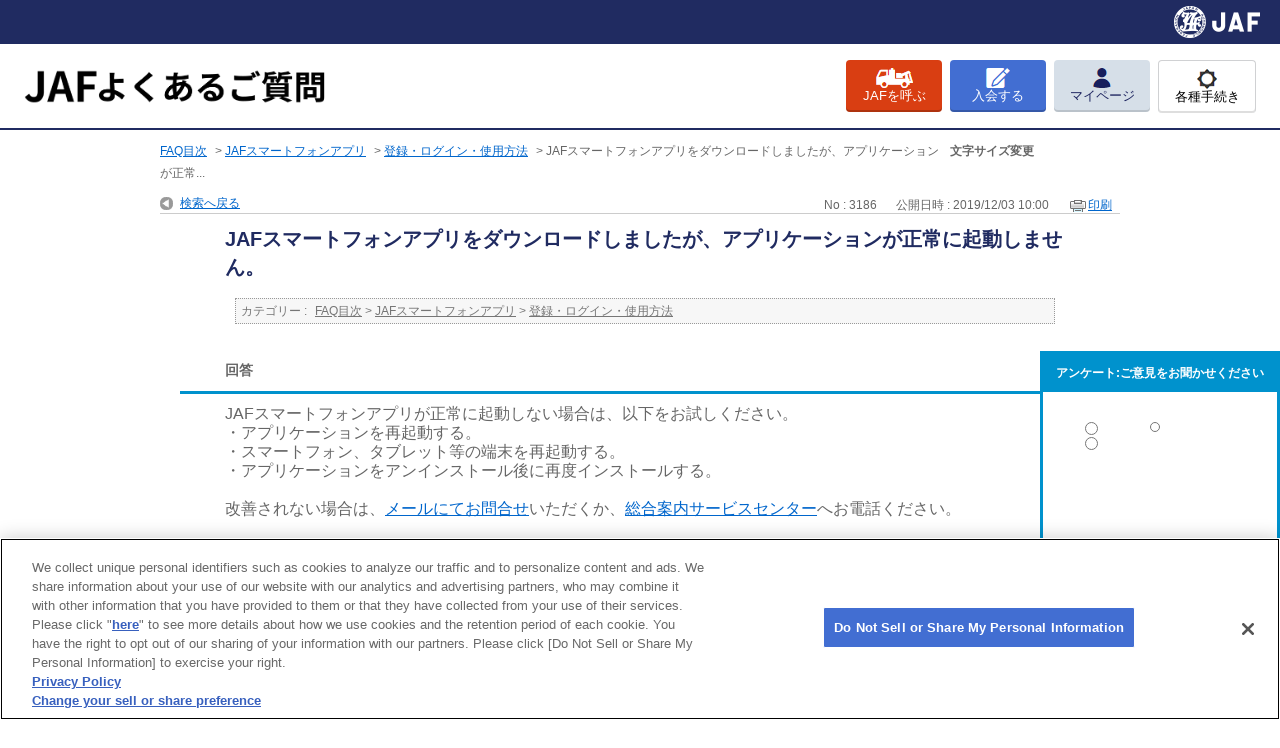

--- FILE ---
content_type: text/html; charset=utf-8
request_url: https://support.jaf.or.jp/faq/show/3186?back=front%2Fcategory%3Asearch&category_id=2&keyword=%E3%83%87%E3%82%B8%E3%82%BF%E3%83%AB%E4%BC%9A%E5%93%A1%E8%A8%BC&page=1&site_domain=default&site_id=1&sort=sort_adjust_value&sort_order=asc
body_size: 8482
content:
<!DOCTYPE html PUBLIC "-//W3C//DTD XHTML 1.0 Transitional//EN" "http://www.w3.org/TR/xhtml1/DTD/xhtml1-transitional.dtd">
<html xmlns="http://www.w3.org/1999/xhtml" lang="ja" xml:lang="ja">
  <head>
 <meta http-equiv="content-type" content="text/html; charset=UTF-8" />
    <meta http-equiv="X-UA-Compatible" content="IE=edge,chrome=1" />
    <meta http-equiv="Pragma" content="no-cache"/>
    <meta http-equiv="Cache-Control" content="no-cache"/>
    <meta http-equiv="Expires" content="0"/>
    <meta name="description" content="JAFスマートフォンアプリが正常に起動しない場合は、以下をお試しください。
・アプリケーションを再起動する。
・スマートフォン、タブレット等の端末を再起動する。
・アプリケーションをアンインストール後" />
    <meta name="keywords" content="登録・ログイン・使用方法,JAFスマートフォンアプリ" />
    <meta name="csrf-param" content="authenticity_token" />
<meta name="csrf-token" content="mKV51x7X5rdwDMPtrJvgA--A1SjxM1tjUZCvL0RznE6uQITMsqzf3VP9UsDaWzd1aT7mA1YDx0eSCE2uhSKn2g" />
    <script src="/assets/application_front_pc-70829ab258f817609cf7b092652328b6cc107d834757186420ba06bcb3c507c9.js"></script>
<script src="/assets/calendar/calendar-ja-da58e63df1424289368016b5077d61a523d45dd27a7d717739d0dbc63fa6a683.js"></script>
<script>jQuery.migrateMute = true;</script>
<script src="/assets/jquery-migrate-3.3.2.min-dbdd70f5d90839a3040d1cbe135a53ce8f7088aa7543656e7adf9591fa3782aa.js"></script>
<link rel="stylesheet" href="/assets/application_front_pc-7cab32363d9fbcfee4c18a6add9fe66228e2561d6fe655ed3c9a039bf433fbd8.css" media="all" />
<link href="/stylesheets/style.css?anwjevse0IMWikYoAHMcwOu-HEJ5Ll_Yui-c97kf9_Jcmd5hV2Xp6TV71wV2s8u2bQAvad4ew_x5t352eE7MZg" media="all" rel="stylesheet" type="text/css" />
<link rel="stylesheet" href="https://support.jaf.or.jp/css/style.css?site_id=-1" media="all" />
<link rel="stylesheet" href="https://support.jaf.or.jp/css/style.css?site_id=1" media="all" />

<link rel='shortcut icon' href='/usr/favicon/images/Mf5BeQvTSFAYMHt3.ico?site_domain=default'>
<link rel='icon' href='/usr/favicon/images/Mf5BeQvTSFAYMHt3.ico?site_domain=default'>
    
    <title>JAFスマートフォンアプリをダウンロードしましたが、アプリケーションが正常に起動しません。 | FAQ | JAFよくあるご質問</title>
    
  </head>
  <body class="lang_size_medium" id="faq_show">
    
    <a name="top"></a>
    <div id="okw_wrapper">
<!-- Google Tag Manager (script)  -->
<script>(function(w,d,s,l,i){w[l]=w[l]||[];w[l].push({'gtm.start':
new Date().getTime(),event:'gtm.js'});var f=d.getElementsByTagName(s)[0],
j=d.createElement(s),dl=l!='dataLayer'?'&l='+l:'';j.async=true;j.src=
'https://www.googletagmanager.com/gtm.js?id='+i+dl;f.parentNode.insertBefore(j,f);
})(window,document,'script','dataLayer','GTM-MGX37M');</script>
<!-- End Google Tag Manager (script) -->

<!-- Google Tag Manager (noscript) -->
<noscript><iframe src="https://www.googletagmanager.com/ns.html?id=GTM-MGX37M"
height="0" width="0" style="display:none;visibility:hidden"></iframe></noscript>
<!-- End Google Tag Manager (noscript) -->


<header class="l-globalHeader" id="header">
   	<div class="blue_menu">
            	<div class="inner">
                	<div class="jaf_logo"><a href="https://jaf.or.jp/" target="_blank"><img src="https://jaf.or.jp/-/media//1/2590/3317/7Z7jUodqgBp4?la=ja-JP" alt="JAF"></a></div>
                </div>
     </div>  
<nav class="l-headerNavigation-wrapper">
<div class="l-container-fluid">
<div class="l-headerNavigation">
<h1 class="l-headerNavigation-logo">
<a href="http://support.jaf.or.jp/"><img src="https://jaf.or.jp/-/media//1/2590/3317/IpnwDj4mKzVo?la=ja-JP" alt="JAFよくある質問"></a>
</h1>
<ul class="l-headerNavigation-action">
<li class="_item"><a class="_call _button" href="https://jaf.or.jp/common/call-road-service/call-jaf" target="_blank"><span><img src="https://jaf.or.jp/-/media//1/2590/3317/njTX7DhG6qDS?la=ja-JP" width="37" height="20" alt=""/></span><span class="_label">JAFを呼ぶ</span></a></li>
<li class="_item"><a class="_join _button" href="https://jaf.or.jp/individual/join-us/procedures" target="_blank"><span class="_icon icon-join"><img src="https://jaf.or.jp/-/media//1/2590/3317/wHM4xiGxsiwk?la=ja-JP" width="24" height="20" alt=""/></span><span class="_label">入会する</span></a></li>
<li class="_item"><a class="_mypage _button" href="https://www.jaf.jp/pc/login/" target="_blank"><span class="_icon icon-mypage"><img src="https://jaf.or.jp/-/media//1/2590/3317/3xr64wA1rdxA?la=ja-JP" width="18" height="20" alt=""/></span><span class="_label">マイページ</span></a></li>
<li class="_item"><a class="_proce _button" href="https://jaf.or.jp/individual/join-us/procedures#member" target="_blank"><span class="_icon icon-mypage"><img src="https://jaf.or.jp/-/media//1/2590/3317/g78Y6ADcb10X?la=ja-JP" width="20" height="20" alt=""/></span><span class="_label">各種手続き</span></a></li> 
</ul>
</div>
</div>
</nav>
</header>
      <div id="okw_contents">
        <div id="okw_contents_base">
          <div id="okw_contents_inner" class="clearfix">
            <div id="okw_sub_header" class="clearfix">
              <div id="login_user_name"></div>
              <ul id="fontCol" class="flo_r">
                  <li class="okw_txt">文字サイズ変更</li>
  <li class="fntSml fntSml_ja">
    <a update_flash_color="#d4e0e8" data-remote="true" href="/front/font_size?font_type=small&amp;site_domain=default">S</a>
  </li>
  <li class="fntMidOn fntMidOn_ja">
    <a update_flash_color="#d4e0e8" data-remote="true" href="/front/font_size?font_type=middle&amp;site_domain=default">M</a>
  </li>
  <li class="fntBig fntBig_ja">
    <a update_flash_color="#d4e0e8" data-remote="true" href="/front/font_size?font_type=large&amp;site_domain=default">L</a>
  </li>

              </ul>
              <ul class="okw_bread">
  <li class="okw_bread_list"><a href="/category/show/2?site_domain=default">FAQ目次</a><span>&nbsp;&gt;&nbsp;</span><a href="/category/show/211?site_domain=default">JAFスマートフォンアプリ</a><span>&nbsp;&gt;&nbsp;</span><a href="/category/show/243?site_domain=default">登録・ログイン・使用方法</a><span>&nbsp;&gt;&nbsp;</span><span>JAFスマートフォンアプリをダウンロードしましたが、アプリケーションが正常...</span></li>
</ul>
            
            </div>
            
<div class="colArea clearfix"><div class="oneCol okw_main_faq">    <!-- FAQ_CONTENTS_AREA -->
    <div class="faq_qstInf_col clearfix">
    <ul class="siteLink">
        <li class="preLink">
            <a class="back_link action_link" href="/category/search/2?back=back&amp;faq_id=3186&amp;keyword=%E3%83%87%E3%82%B8%E3%82%BF%E3%83%AB%E4%BC%9A%E5%93%A1%E8%A8%BC&amp;page=1&amp;site_domain=default&amp;site_id=1&amp;sort=sort_adjust_value&amp;sort_order=asc">検索へ戻る</a>
        </li>
    </ul>
  <ul class="faq_dateNo flo_r">
    <li class="faq_no">No&nbsp;:&nbsp;3186</li>
      <li class="faq_date">公開日時&nbsp;:&nbsp;2019/12/03 10:00</li>
        <li class="faq_print">
          <span class="icoPrint">
              <a target="_blank" href="/print/faq/3186?category_id=2&amp;site_domain=default">印刷</a>
          </span>
        </li>
  </ul>
</div>
<span class="mark_area"></span>

<script type='text/javascript'>
    //<![CDATA[
    $(function() {
        $("#faq_tag_search_return_button").click(function () {
            const keywordTagsJ = JSON.stringify()
            const faqId = `${}`
            faq_popup_close_log(keywordTagsJ, faqId);
            window.close();
            return false;
        });
    });
    //]]>
</script>

<h2 class="faq_qstCont_ttl"><span class="icoQ">JAFスマートフォンアプリをダウンロードしましたが、アプリケーションが正常に起動しません。</span></h2>
<div class="faq_qstCont_col">
  <dl class="faq_cate_col clearfix">
    <dt>カテゴリー&nbsp;:&nbsp;</dt>
    <dd>
      <ul>
          <li class="clearfix">
            <a href="/category/show/2?site_domain=default">FAQ目次</a><span>&nbsp;&gt;&nbsp;</span><a href="/category/show/211?site_domain=default">JAFスマートフォンアプリ</a><span>&nbsp;&gt;&nbsp;</span><a href="/category/show/243?site_domain=default">登録・ログイン・使用方法</a>
          </li>
      </ul>
    </dd>
  </dl>
</div>
<h2 class="faq_ans_bor faq_ans_ttl">
    <span class="icoA">回答</span>
</h2>
<div class="faq_ans_col">
  <div id="faq_answer_contents" class="faq_ansCont_txt clearfix">
    <div>JAFスマートフォンアプリが正常に起動しない場合は、以下をお試しください。<br/>
・アプリケーションを再起動する。<br/>
・スマートフォン、タブレット等の端末を再起動する。<br/>
・アプリケーションをアンインストール後に再度インストールする。<br/>
<br/>
改善されない場合は、<a href="/helpdesk?site_domain=default&amp;category_id=212" target="_blank">メールにてお問合せ</a>いただくか、<a href="https://jaf.or.jp/common/contact/by-purpose/general-information" target="_blank">総合案内サービスセンター</a>へお電話ください。<br/>
<br/>
また、お問い合わせいただく際は、ご利用いただいているスマートフォンの端末名、OSのバージョン、どのような不具合かお伝えください。<br/>
&nbsp;</div>

  </div>
  
</div>

<script type="text/javascript">
$(function() {
  function resetFaqCountFlag() {
    window.__faq_countup_sent__ = false;
  }

  function countUpOnce() {
    // すでに送信済みならスキップ
    if (window.__faq_countup_sent__) return;
    window.__faq_countup_sent__ = true;

    fetch("/faq/countup?site_domain=default", {
      method: "POST",
      headers: {
        "Content-Type": "application/json",
        "X-CSRF-Token": $('meta[name=csrf-token]').attr('content'),
        "X-Requested-With": "XMLHttpRequest"
      },
      body: JSON.stringify({
        faq_id: "3186",
        category_id: "243"
      })
    });
  }

  countUpOnce();

  // PC タグ検索 個別のモーダルを閉じる場合
  $("#faq_show .faq_tag_search_return_button").on("click", function() {
    resetFaqCountFlag();
  });
  // PC タグ検索 全てのモーダルを閉じる場合
  $("#faq_show .faq_tag_search_close_button").on("click", function() {
    resetFaqCountFlag();
  });

  // スマホ タグ検索
  $('.faq_tag_modal_close_btn').on("click", function() {
    resetFaqCountFlag();
  });

  // PC スーパーアシスタント Colorboxモーダルを閉じる場合
  $(document).on("cbox_closed", function() {
    resetFaqCountFlag();
  });

  // スマホ スーパーアシスタント FAQ詳細から戻る場合
  $("#toggle_preview_faq").on("click", function() {
    resetFaqCountFlag();
  });
});
</script>


    <!-- /FAQ_CONTENTS_AREA -->


</div></div><div class="colArea clearfix"><div class="oneCol okw_parts_usr_10"><div class="l_usr_enquete">
<ul class="l_usr_note_enquete">
<li><span>※</span>理由を入力後、『送信』ボタンをクリックしてください。</li>
<li><span>※</span>こちらの入力フォームからのお問い合わせ等は受付けできません。個人情報の入力はご遠慮ください。</li>
</ul>
<script type="text/javascript">
$(function() {
	
  var enq_txt_area = $('.questioner_txt_col');

  // 選択項目をループ
  var elem = $('.faq_form_list').find('li');
  for (var i = 0; i < elem.length; i++) {

    // li要素に対してid属性値を付加
    var num = i + 1;
    $(elem[i]).attr('class', 'enquete' + num);

  }

  // 送信ボタン、注釈要素をコメントエリア内に移動
  $('.questioner_submit_btn').appendTo(enq_txt_area);
  $('.l_usr_note_enquete').appendTo(enq_txt_area);

  // 非表示エリア内のテキスト変更
  $('.questioner_sub_msg').text('▼解決しなかった『理由』をお聞かせください');

  // テキストエリアにプレースホルダー追加
  $('.questioner_txt').attr('placeholder', '例：具体的な手続き方法が分からなかった。');

  // 設問ボタン押下時に実行
  $('.faq_form_list').find('input[type="radio"]').on('click', function() {

    // 各設問ボタン押下時の処理
    var enq_btn_id = $(this).attr('id');

    if (enq_btn_id === 'faq_enquete_value_enquete_id_1') {

      // 解決した、解決したが分かりにくいのボタン押下
      // 送信実行
      var submit = document.getElementById('enquete_form_button');
      submit.click();

    } else if (enq_btn_id === 'faq_enquete_value_enquete_id_4') {

      // 解決しなかったボタン押下で、カウント送信実行
      var submit = document.getElementById('enquete_form_button');
      submit.click();

      function process() {

        // 条件が達成するまでループ処理を行う
        var timer = setTimeout(function() {
          process();
        }, 5);

        // ajaxで非同期で要素の状態、表示が変化した際の処理
        // アンケートのタイトルが一致している場合
        var enqueteTtl = $('.questioner_ttl').text();
        //if (enqueteTtl === 'アンケート:ご意見をお聞かせ下さい') {
        if (enqueteTtl === 'アンケートへのご協力ありがとうございました') {

          // タイトルの変更を行い、ボタンを活性にする
          $('.questioner_ttl').text('アンケート:ご意見をお聞かせ下さい');
          $('#faq_enquete_value_enquete_id_4').attr('disabled', false);

          // 送信ボタンとコメント欄を非活性を解除
          $('#enquete_form').find('input,textarea').removeAttr('disabled');

          // コメントラジオボタンを活性化
          $('#faq_enquete_value_enquete_id_5').attr('checked', 'checked');

          // 設問ボタン1と設問ボタン3を非活性から活性にする
          $('#faq_enquete_value_enquete_id_1, #faq_enquete_value_enquete_id_4').attr('disabled', true);

          // アクティブクラスを付与
          $('#faq_enquete_value_enquete_id_4').addClass('is-active');

          // ループ処理を終了
          clearTimeout(timer);
        };
      }

      // 関数を実行
      process();

      // コメントエリアを表示
      $(enq_txt_area).slideDown('normal').addClass('is-active');
      $('.okw_parts_enquete').removeClass('height163');
      $('.okw_parts_enquete').addClass('height339');
    }
  });

  // 送信ボタン押下、送信後にコメントエリアを非表示
  $('.questioner_btn').on('click', function() {

    //var submit = document.getElementById('enquete_form_button');
    //submit.click();

    $(enq_txt_area).hide();
    $('.okw_parts_enquete').removeClass('height339');
    $('.okw_parts_enquete').addClass('height163');
  });

  //IE9以下のplaceholder対応
  if (ie() <= 9) {
    var searchText = $('#faq_enquete_value_comment').attr('placeholder');
    $('#faq_enquete_value_comment').val(searchText);
    $('#faq_enquete_value_comment').css("color", "#a9a9a9");
    $('#faq_enquete_value_comment').focus(function() {
      if($(this).val() == searchText) {
        $(this).val('');
        $(this).css('color', '#333');
      }
    }).blur(function() {
      if($(this).val() == '') {
        $(this).val(searchText);
        $('#faq_enquete_value_comment').css('color', '#a9a9a9');
      }
    });
  }

  //バージョン取得
  function ie() {
    var undef, v = 3, div = document.createElement('div');
    while (
        div.innerHTML = '<!--[if gt IE '+(++v)+']><i></i><![endif]-->',
        div.getElementsByTagName('i')[0]
        );
    return v> 4 ? v : undef;
  }

});
</script>

</div>

<style>
/*領域*/
.oneCol.okw_parts_enquete {
    margin: 0 auto;
    width: 600px;
}
.okw_enquete_area {
    position: fixed;
    right: 0;
    bottom: 110px;
    border: 3px solid #0092cd;
    margin: 0 0 20px;
    padding: 0 0 19px;
    width: 240px;
    background: #fff;
    box-sizing: border-box;
    font-size: 95%;
}

/* タイトル */
.okw_enquete_area .questioner_ttl {
  font-size: 12px;
  margin: 0;
  line-height: 1;
  color: #FFF;
  padding: 13px;
  text-align: center;
  font-weight: bold;
  border-bottom: none;
  background-color: #0092cd;
}

/* 内容領域 */
.questioner_col {
  text-align: center;
  padding: 0;
}

/* 選択肢領域 */
.faq_form_list {
  text-align: left;
  float: none;
  width: auto;
  margin: 0 auto;
  word-break: break-all;
  box-sizing: border-box;
  overflow: hidden;
  display: table;
  position: relative;
}



.faq_form_list li:last-child {
  margin-right: 0;
}

.faq_form_list li input[type="radio"] {
  position: absolute;
  z-index: -1;
  top: 30px;
  left: 10px;
}

.faq_form_list li label {
  width: 170px;
  height: 51px;
  display: block;
  cursor: pointer;
  text-indent: -9999em;
}

/* 設問ボタン1 */
.faq_form_list #faq_enquete_value_enquete_id_1 + label {
  background: url("/usr/file/attachment/yZDQzWYvmaIhV9K6.png") no-repeat;/*btn_vote_enable_o_revise.png*/
  background-size: contain;
}

.faq_form_list #faq_enquete_value_enquete_id_1 + label:hover {
  background: url("/usr/file/attachment/XSQJmQh3f7qfIGHK.png") no-repeat;/*btn_vote_enable_o_hover_revise.png*/
  background-size: contain;
}

.faq_form_list #faq_enquete_value_enquete_id_1[disabled="disabled"] + label,
.faq_form_list #faq_enquete_value_enquete_id_1[disabled="disabled"] + label:hover {
  cursor: default;
  background: url("/usr/file/attachment/MfvAWfIBr8CY837a.png") no-repeat;/*btn_vote_enable_o_disable_revise.png*/
  background-size: contain;
}

/* 設問ボタン2 */
.faq_form_list #faq_enquete_value_enquete_id_4 + label {
  background: url("/usr/file/attachment/AATSvTx2M2vxpzuQ.png") no-repeat;/*btn_vote_enable_x_revise.png*/
  background-size: contain;
}

.faq_form_list #faq_enquete_value_enquete_id_4:checked + label {
  cursor: default;
}

.faq_form_list #faq_enquete_value_enquete_id_4:checked + label,
.faq_form_list #faq_enquete_value_enquete_id_4 + label:hover {
  background: url("/usr/file/attachment/TUJNbfsUy6NB6vUD.png") no-repeat;/*btn_vote_enable_x_hover_revise.png*/
  background-size: contain;
}

.faq_form_list #faq_enquete_value_enquete_id_4[disabled="disabled"] + label,
.faq_form_list #faq_enquete_value_enquete_id_4[disabled="disabled"] + label:hover {
  cursor: default;
  background: url("/usr/file/attachment/K04MHgxtEHrIKWeU.png") no-repeat;/*btn_vote_enable_x_disable_revise.png*/
  background-size: contain;
}

/* 設問li3 */
.enquete3 {
  position: absolute;
  top: 0;
  left: 0;
  z-index: -1;
}

/* テキストエリア領域 */
.questioner_txt_col {
    width: 100%;
    margin: 20px auto 0;
    display: none;
    font-size: 100% !important;
    box-sizing: border-box;
    padding: 0px 18px;
}
.questioner_txt {
    background-color: #FCFCFC;
    border: 1px solid #AAAAAA;
    width: calc(100% - 12px);
    font-size: 12px !important;
    padding: 5px;
    margin: 5px 0;
}

/* テキストエリア上メッセージ */
.okw_enquete_area .questioner_sub_msg {
  margin: 0;
  font-size: 13px;
  font-weight: normal;
  color: #000;
  display: block;
}

/* テキストエリア下メッセージ */
.questioner_description {
  font-size: 80%;
  color: #666666;
  display: none;
}

/* ボタン領域 */
.questioner_submit_btn {
  width: 150px;
  height: 35px;
  margin: 10px auto;
  clear: both;
  position: relative;
  overflow: hidden;
}

.questioner_submit_btn:before {
  content: '';
}

/* 送信ボタン */
.questioner_btn {
  font-weight: bold;
  font-size: 14px;
  color: #336600;
  background: none;
  width: 150px;
  height: 35px;
  border: 0;
  position: absolute;
  top: 0;
  left: 0;
  text-indent: -9999em;
  cursor: pointer;
  display: block;
  background: url("/usr/file/attachment/kzWyDuPqscFUwzDB.png") no-repeat;/*btn_vote_send.png*/
}

/* 送信ボタン ホバー */
.questioner_btn:hover {
  background: url("/usr/file/attachment/qHgVa0GzQ6LjXUdn.png") no-repeat;/*btn_vote_send_hover.png*/
}

.questioner_btn[disabled="disabled"]:hover, .questioner_btn[disabled] {
  cursor: default;
  background: url("/usr/file/attachment/U0vsB0uVKZsklI10.png") no-repeat;/*	btn_vote_send_disable.png*/
}

/* 送信ボタン 非活性時 
.questioner_btn[disabled] {
  color: #A0A0A0;
  /* 文字色 */
}*/

.okw_enquete_area .faq_form_list {
  margin: 0 auto;
  padding-bottom: 1px;
}

.okw_enquete_area .faq_form_list li {
    display: block;
    width: 170px;
    height: 51px;
    margin: 15px auto 0;
}


/*右端*/
.okw_enquete_area .faq_form_list li.enquete2 {
  margin-right: 0;
}

.okw_enquete_area #faq_enquete_value_enquete_id_1,
.okw_enquete_area #faq_enquete_value_enquete_id_2 {
  width: 140px;
  height: 10px;
}

.okw_enquete_area #faq_enquete_value_enquete_id_1 + label:hover,
.okw_enquete_area #faq_enquete_value_enquete_id_1 + label:focus,
.okw_enquete_area #faq_enquete_value_enquete_id_1 + label:active,
.okw_enquete_area #faq_enquete_value_enquete_id_4 + label:hover,
.okw_enquete_area #faq_enquete_value_enquete_id_4 + label:focus,
.okw_enquete_area #faq_enquete_value_enquete_id_4 + label:active {
  margin-bottom: 1px;
  position: relative;
  top: 0;
}

.okw_enquete_area #faq_enquete_value_enquete_id_4:checked + label:hover,
.okw_enquete_area #faq_enquete_value_enquete_id_4:checked + label:focus,
.okw_enquete_area #faq_enquete_value_enquete_id_4:checked + label:active{
  margin-bottom: 0;
  top: 0;
}
.colArea {
    z-index: 0 !important;
}
.l_usr_note_enquete {
    font-size: 11px;
}
</style></div></div><div class="colArea clearfix"><div class="oneCol okw_parts_faq_relations">  <span class="spinner"></span>

  <script type="text/javascript">
      $.ajax({
          type: 'GET',
          url: '/custom_part/faq_relations?category_id=243&id=3186&site_domain=default&split=false',
          dataType: 'html',
          success: function(data) {
              $('.okw_parts_faq_relations').html(data)
          }
      });
  </script>
</div></div><div class="colArea clearfix"><div class="oneCol okw_parts_enquete">  <div class="okw_enquete_area">
    <h2 class="questioner_ttl" id="enquete_form_message">アンケート:ご意見をお聞かせください</h2>
    <div class="questioner_col">
      <form id="enquete_form" update_flash_color="#d4e0e8" action="/faq/new_faq_enquete_value?site_domain=default" accept-charset="UTF-8" data-remote="true" method="post"><input type="hidden" name="authenticity_token" value="V9UVtzbQeSvnXobd2PxzRZbtqmyX2hoLwzb22-6QEdsEn-VfD3If4woFqkFdlNkTbIulIfrEibdTHhzDKv3VkA" autocomplete="off" />
        <ul class="faq_form_list">
          <input value="3186" autocomplete="off" type="hidden" name="faq_enquete_value[faq_id]" id="faq_enquete_value_faq_id" />
          <input value="2" autocomplete="off" type="hidden" name="faq_enquete_value[category_id]" id="faq_enquete_value_category_id" />
          <input type="hidden" name="keyword" id="keyword" value="デジタル会員証" autocomplete="off" />
            <li>
                  <input type="radio" value="1" checked="checked" name="faq_enquete_value[enquete_id]" id="faq_enquete_value_enquete_id_1" />
              <label for="faq_enquete_value_enquete_id_1">解決した</label>
            </li>
            <li>
                  <input type="radio" value="4" name="faq_enquete_value[enquete_id]" id="faq_enquete_value_enquete_id_4" />
              <label for="faq_enquete_value_enquete_id_4">解決しなかった</label>
            </li>
            <li>
                  <input type="radio" value="5" name="faq_enquete_value[enquete_id]" id="faq_enquete_value_enquete_id_5" />
              <label for="faq_enquete_value_enquete_id_5">コメント</label>
            </li>
        </ul>
          <div class="questioner_txt_col">
            <span class="questioner_sub_msg">ご意見・ご感想をお寄せください</span>
                <textarea cols="70" rows="2" class="questioner_txt" name="faq_enquete_value[comment]" id="faq_enquete_value_comment">
</textarea>
            <span class="questioner_description">お問い合わせを入力されましてもご返信はいたしかねます</span>
          </div>
        <div class="questioner_submit_btn">
          <input type="submit" name="commit" value="送信する" id="enquete_form_button" class="questioner_btn" />
        </div>
<input type="hidden" name="site_domain" value="default" /></form>    </div>
  </div>

</div></div><p class="topLink"><a href="#top">TOPへ</a></p>
<script type="text/javascript">
$(function() {
  function resetFaqCountFlag() {
    window.__faq_countup_sent__ = false;
  }

  function countUpOnce() {
    // すでに送信済みならスキップ
    if (window.__faq_countup_sent__) return;
    window.__faq_countup_sent__ = true;

    fetch("/faq/countup?site_domain=default", {
      method: "POST",
      headers: {
        "Content-Type": "application/json",
        "X-CSRF-Token": $('meta[name=csrf-token]').attr('content'),
        "X-Requested-With": "XMLHttpRequest"
      },
      body: JSON.stringify({
        faq_id: "3186",
        category_id: "243"
      })
    });
  }

  countUpOnce();

  // PC タグ検索 個別のモーダルを閉じる場合
  $("#faq_show .faq_tag_search_return_button").on("click", function() {
    resetFaqCountFlag();
  });
  // PC タグ検索 全てのモーダルを閉じる場合
  $("#faq_show .faq_tag_search_close_button").on("click", function() {
    resetFaqCountFlag();
  });

  // スマホ タグ検索
  $('.faq_tag_modal_close_btn').on("click", function() {
    resetFaqCountFlag();
  });

  // PC スーパーアシスタント Colorboxモーダルを閉じる場合
  $(document).on("cbox_closed", function() {
    resetFaqCountFlag();
  });

  // スマホ スーパーアシスタント FAQ詳細から戻る場合
  $("#toggle_preview_faq").on("click", function() {
    resetFaqCountFlag();
  });
});
</script>


          </div>
        </div>
      </div>
<div class="go_to_top"><a href="#header"><img src="https://jaf.or.jp/-/media//1/2590/3317/izvTwXHv1uQz?la=ja-JP" alt="このページのトップへ" width="120" height="12" /></a></div>
<div id="footer">
  <div style="width: 960px; margin: 0 auto 5px; font-size: 13px; color: #0066CC; text-decoration: underline;"><a class="ot-sdk-show-settings" style="cursor: pointer;"></a></div>
  <div id="copyright-container">
    <p id="copyright">&copy; <span id="nowYear">2014</span> All rights reserved. 一般社団法人　日本自動車連盟 (JAF) <span id="ci-parent"><img src="https://jaf.or.jp/-/media//1/2590/3317/Rx97Apr5WFpB?la=ja-JP" width="191" height="16" alt="一般社団法人　日本自動車連盟"/></span> </p>
  </div>
</div>
<!-- 
<footer class="qa-footer">
  <p id="copyRight"><img src="http://www.jaf.or.jp/common/images/smt/footer_tx01.gif" alt="&copy; Allrights reserved. ＪＡＦ" width="173"></p>
  <p id="page-top" class="go_to_top">PAGE<br />
    TOP</p> 
</footer> -->
<!-- /footer --> 

<script type="text/javascript" src="https://jaf.or.jp/contents/ja/support/js/inter-tab.js"></script> 
<script type="text/javascript" src="https://jaf.or.jp/contents/ja/support/js/minify/base.js"></script> 
<script type="text/javascript" src="https://jaf.or.jp/contents/ja/support/js/ie/selectivizr-min.js"></script> 
<script type="text/javascript" src="https://jaf.or.jp/contents/ja/support/js/minify/main.js"></script>       <div id="okw_footer_default" class="clearfix">
        <p id="okw_logo_footer" class="flo_r logo_footer">
          <a href="https://aisaas.pkshatech.com/faq/" target="_blank">PKSHA FAQ logo</a>
        </p>
      </div>
    </div>


  </body>
</html>


--- FILE ---
content_type: text/html; charset=utf-8
request_url: https://support.jaf.or.jp/custom_part/faq_relations?category_id=243&id=3186&site_domain=default&split=false
body_size: 686
content:
    <div class="ttl_col"><h2 class="ttl_bg"><span class="icoFaq">関連するFAQ</span></h2></div>
    <ul class="faq_relate_list">
        <li class="faq_list_bg1 Q_sml">
          <a title="JAFスマートフォンアプリのログイン時、「他の端末で利用中のため、この端末ではご利用いただけません。ご利用中の端末で、機種変更のための連携解除を行ってください。」と表示されます。" href="/faq/show/3185?category_id=243&amp;site_domain=default">JAFスマートフォンアプリのログイン時、「他の端末で利用中のため、この端末...</a>
        </li>
        <li class="faq_list_bg2 Q_sml">
          <a title="スマートフォンを機種変更した場合、どのような手続きが必要ですか。" href="/faq/show/3184?category_id=243&amp;site_domain=default">スマートフォンを機種変更した場合、どのような手続きが必要ですか。</a>
        </li>
        <li class="faq_list_bg1 Q_sml">
          <a title="家族会員はJAFスマートフォンアプリを利用できますか？" href="/faq/show/3188?category_id=243&amp;site_domain=default">家族会員はJAFスマートフォンアプリを利用できますか？</a>
        </li>
        <li class="faq_list_bg2 Q_sml">
          <a title="JAFスマートフォンアプリのログイン方法を教えてください。" href="/faq/show/3189?category_id=243&amp;site_domain=default">JAFスマートフォンアプリのログイン方法を教えてください。</a>
        </li>
        <li class="faq_list_bg1 Q_sml">
          <a title="アカウントがロックされ、JAFマイページやJAFスマートフォンアプリへログインができません。" href="/faq/show/151?category_id=243&amp;site_domain=default">アカウントがロックされ、JAFマイページやJAFスマートフォンアプリへログ...</a>
        </li>
    </ul>



--- FILE ---
content_type: text/css
request_url: https://support.jaf.or.jp/css/style.css?site_id=-1
body_size: 162
content:
.yt-wrapper {
  position: relative;
  width: 100%;
}
.yt-wrapper:before {
  content:"";
  display: block;
  padding-top: 56.25%;
}
.yt-wrapper iframe {
  position: absolute;
  top: 0;
  left: 0;
  width: 100%;
  height: 100%;


--- FILE ---
content_type: application/javascript
request_url: https://jaf.or.jp/contents/ja/support/js/minify/base.js
body_size: 105097
content:
var PageInfo=function(){var a=document,b={UA:"",VER:"not IE",mobile:!1,device:"pc",check:function(){var a=navigator.userAgent,b=window.navigator,c=b.userAgent.toLowerCase(),d=b.appVersion.toLowerCase();if(-1!==a.indexOf("iPad")){var e=screen.height*window.devicePixelRatio;this.device=2048===e?"ipad3":"ipad"}return-1!=c.indexOf("msie")?(this.UA="ie",this.VER=-1!==d.indexOf("msie 8.")?"ie8":-1!==d.indexOf("msie 7.")?"ie7":-1!==d.indexOf("msie 6.")?"ie6":-1!==d.indexOf("msie 6.")?"ie9":"ie10"):-1!=c.indexOf("trident/7")?(this.UA="ie",this.VER="ie11"):this.UA=-1!==c.indexOf("firefox")?"firefox":"webkit",!1}};b.check();var c={ID:"",Category:"",check:function(){var c=a.getElementsByTagName("body")[0],d=b.UA;return this.ID=c.getAttribute("id"),this.Category=c.getAttribute("class"),"ie"!==d&&(a.getElementById("wrapper").className=d),!1}};return c.check(),{UA:function(){return b.UA},VER:function(){return b.VER},ID:function(){return c.ID},Category:function(){return c.Category},device:function(){return b.device},idCheck:function(){return c.check()},mobile:function(){return b.mobile},uaClass:function(){return c.uaClass()}}},pages=new PageInfo;!function(a,b){"object"==typeof module&&"object"==typeof module.exports?module.exports=a.document?b(a,!0):function(a){if(!a.document)throw new Error("jQuery requires a window with a document");return b(a)}:b(a)}("undefined"!=typeof window?window:this,function(a,b){function c(a){var b=a.length,c=fb.type(a);return"function"===c||fb.isWindow(a)?!1:1===a.nodeType&&b?!0:"array"===c||0===b||"number"==typeof b&&b>0&&b-1 in a}function d(a,b,c){if(fb.isFunction(b))return fb.grep(a,function(a,d){return!!b.call(a,d,a)!==c});if(b.nodeType)return fb.grep(a,function(a){return a===b!==c});if("string"==typeof b){if(nb.test(b))return fb.filter(b,a,c);b=fb.filter(b,a)}return fb.grep(a,function(a){return fb.inArray(a,b)>=0!==c})}function e(a,b){do a=a[b];while(a&&1!==a.nodeType);return a}function f(a){var b=vb[a]={};return fb.each(a.match(ub)||[],function(a,c){b[c]=!0}),b}function g(){pb.addEventListener?(pb.removeEventListener("DOMContentLoaded",h,!1),a.removeEventListener("load",h,!1)):(pb.detachEvent("onreadystatechange",h),a.detachEvent("onload",h))}function h(){(pb.addEventListener||"load"===event.type||"complete"===pb.readyState)&&(g(),fb.ready())}function i(a,b,c){if(void 0===c&&1===a.nodeType){var d="data-"+b.replace(Ab,"-$1").toLowerCase();if(c=a.getAttribute(d),"string"==typeof c){try{c="true"===c?!0:"false"===c?!1:"null"===c?null:+c+""===c?+c:zb.test(c)?fb.parseJSON(c):c}catch(e){}fb.data(a,b,c)}else c=void 0}return c}function j(a){var b;for(b in a)if(("data"!==b||!fb.isEmptyObject(a[b]))&&"toJSON"!==b)return!1;return!0}function k(a,b,c,d){if(fb.acceptData(a)){var e,f,g=fb.expando,h=a.nodeType,i=h?fb.cache:a,j=h?a[g]:a[g]&&g;if(j&&i[j]&&(d||i[j].data)||void 0!==c||"string"!=typeof b)return j||(j=h?a[g]=W.pop()||fb.guid++:g),i[j]||(i[j]=h?{}:{toJSON:fb.noop}),("object"==typeof b||"function"==typeof b)&&(d?i[j]=fb.extend(i[j],b):i[j].data=fb.extend(i[j].data,b)),f=i[j],d||(f.data||(f.data={}),f=f.data),void 0!==c&&(f[fb.camelCase(b)]=c),"string"==typeof b?(e=f[b],null==e&&(e=f[fb.camelCase(b)])):e=f,e}}function l(a,b,c){if(fb.acceptData(a)){var d,e,f=a.nodeType,g=f?fb.cache:a,h=f?a[fb.expando]:fb.expando;if(g[h]){if(b&&(d=c?g[h]:g[h].data)){fb.isArray(b)?b=b.concat(fb.map(b,fb.camelCase)):b in d?b=[b]:(b=fb.camelCase(b),b=b in d?[b]:b.split(" ")),e=b.length;for(;e--;)delete d[b[e]];if(c?!j(d):!fb.isEmptyObject(d))return}(c||(delete g[h].data,j(g[h])))&&(f?fb.cleanData([a],!0):db.deleteExpando||g!=g.window?delete g[h]:g[h]=null)}}}function m(){return!0}function n(){return!1}function o(){try{return pb.activeElement}catch(a){}}function p(a){var b=Lb.split("|"),c=a.createDocumentFragment();if(c.createElement)for(;b.length;)c.createElement(b.pop());return c}function q(a,b){var c,d,e=0,f=typeof a.getElementsByTagName!==yb?a.getElementsByTagName(b||"*"):typeof a.querySelectorAll!==yb?a.querySelectorAll(b||"*"):void 0;if(!f)for(f=[],c=a.childNodes||a;null!=(d=c[e]);e++)!b||fb.nodeName(d,b)?f.push(d):fb.merge(f,q(d,b));return void 0===b||b&&fb.nodeName(a,b)?fb.merge([a],f):f}function r(a){Fb.test(a.type)&&(a.defaultChecked=a.checked)}function s(a,b){return fb.nodeName(a,"table")&&fb.nodeName(11!==b.nodeType?b:b.firstChild,"tr")?a.getElementsByTagName("tbody")[0]||a.appendChild(a.ownerDocument.createElement("tbody")):a}function t(a){return a.type=(null!==fb.find.attr(a,"type"))+"/"+a.type,a}function u(a){var b=Wb.exec(a.type);return b?a.type=b[1]:a.removeAttribute("type"),a}function v(a,b){for(var c,d=0;null!=(c=a[d]);d++)fb._data(c,"globalEval",!b||fb._data(b[d],"globalEval"))}function w(a,b){if(1===b.nodeType&&fb.hasData(a)){var c,d,e,f=fb._data(a),g=fb._data(b,f),h=f.events;if(h){delete g.handle,g.events={};for(c in h)for(d=0,e=h[c].length;e>d;d++)fb.event.add(b,c,h[c][d])}g.data&&(g.data=fb.extend({},g.data))}}function x(a,b){var c,d,e;if(1===b.nodeType){if(c=b.nodeName.toLowerCase(),!db.noCloneEvent&&b[fb.expando]){e=fb._data(b);for(d in e.events)fb.removeEvent(b,d,e.handle);b.removeAttribute(fb.expando)}"script"===c&&b.text!==a.text?(t(b).text=a.text,u(b)):"object"===c?(b.parentNode&&(b.outerHTML=a.outerHTML),db.html5Clone&&a.innerHTML&&!fb.trim(b.innerHTML)&&(b.innerHTML=a.innerHTML)):"input"===c&&Fb.test(a.type)?(b.defaultChecked=b.checked=a.checked,b.value!==a.value&&(b.value=a.value)):"option"===c?b.defaultSelected=b.selected=a.defaultSelected:("input"===c||"textarea"===c)&&(b.defaultValue=a.defaultValue)}}function y(b,c){var d=fb(c.createElement(b)).appendTo(c.body),e=a.getDefaultComputedStyle?a.getDefaultComputedStyle(d[0]).display:fb.css(d[0],"display");return d.detach(),e}function z(a){var b=pb,c=ac[a];return c||(c=y(a,b),"none"!==c&&c||(_b=(_b||fb("<iframe frameborder='0' width='0' height='0'/>")).appendTo(b.documentElement),b=(_b[0].contentWindow||_b[0].contentDocument).document,b.write(),b.close(),c=y(a,b),_b.detach()),ac[a]=c),c}function A(a,b){return{get:function(){var c=a();return null!=c?c?void delete this.get:(this.get=b).apply(this,arguments):void 0}}}function B(a,b){if(b in a)return b;for(var c=b.charAt(0).toUpperCase()+b.slice(1),d=b,e=nc.length;e--;)if(b=nc[e]+c,b in a)return b;return d}function C(a,b){for(var c,d,e,f=[],g=0,h=a.length;h>g;g++)d=a[g],d.style&&(f[g]=fb._data(d,"olddisplay"),c=d.style.display,b?(f[g]||"none"!==c||(d.style.display=""),""===d.style.display&&Db(d)&&(f[g]=fb._data(d,"olddisplay",z(d.nodeName)))):f[g]||(e=Db(d),(c&&"none"!==c||!e)&&fb._data(d,"olddisplay",e?c:fb.css(d,"display"))));for(g=0;h>g;g++)d=a[g],d.style&&(b&&"none"!==d.style.display&&""!==d.style.display||(d.style.display=b?f[g]||"":"none"));return a}function D(a,b,c){var d=jc.exec(b);return d?Math.max(0,d[1]-(c||0))+(d[2]||"px"):b}function E(a,b,c,d,e){for(var f=c===(d?"border":"content")?4:"width"===b?1:0,g=0;4>f;f+=2)"margin"===c&&(g+=fb.css(a,c+Cb[f],!0,e)),d?("content"===c&&(g-=fb.css(a,"padding"+Cb[f],!0,e)),"margin"!==c&&(g-=fb.css(a,"border"+Cb[f]+"Width",!0,e))):(g+=fb.css(a,"padding"+Cb[f],!0,e),"padding"!==c&&(g+=fb.css(a,"border"+Cb[f]+"Width",!0,e)));return g}function F(a,b,c){var d=!0,e="width"===b?a.offsetWidth:a.offsetHeight,f=bc(a),g=db.boxSizing()&&"border-box"===fb.css(a,"boxSizing",!1,f);if(0>=e||null==e){if(e=cc(a,b,f),(0>e||null==e)&&(e=a.style[b]),ec.test(e))return e;d=g&&(db.boxSizingReliable()||e===a.style[b]),e=parseFloat(e)||0}return e+E(a,b,c||(g?"border":"content"),d,f)+"px"}function G(a,b,c,d,e){return new G.prototype.init(a,b,c,d,e)}function H(){return setTimeout(function(){oc=void 0}),oc=fb.now()}function I(a,b){var c,d={height:a},e=0;for(b=b?1:0;4>e;e+=2-b)c=Cb[e],d["margin"+c]=d["padding"+c]=a;return b&&(d.opacity=d.width=a),d}function J(a,b,c){for(var d,e=(uc[b]||[]).concat(uc["*"]),f=0,g=e.length;g>f;f++)if(d=e[f].call(c,b,a))return d}function K(a,b,c){var d,e,f,g,h,i,j,k,l=this,m={},n=a.style,o=a.nodeType&&Db(a),p=fb._data(a,"fxshow");c.queue||(h=fb._queueHooks(a,"fx"),null==h.unqueued&&(h.unqueued=0,i=h.empty.fire,h.empty.fire=function(){h.unqueued||i()}),h.unqueued++,l.always(function(){l.always(function(){h.unqueued--,fb.queue(a,"fx").length||h.empty.fire()})})),1===a.nodeType&&("height"in b||"width"in b)&&(c.overflow=[n.overflow,n.overflowX,n.overflowY],j=fb.css(a,"display"),k=z(a.nodeName),"none"===j&&(j=k),"inline"===j&&"none"===fb.css(a,"float")&&(db.inlineBlockNeedsLayout&&"inline"!==k?n.zoom=1:n.display="inline-block")),c.overflow&&(n.overflow="hidden",db.shrinkWrapBlocks()||l.always(function(){n.overflow=c.overflow[0],n.overflowX=c.overflow[1],n.overflowY=c.overflow[2]}));for(d in b)if(e=b[d],qc.exec(e)){if(delete b[d],f=f||"toggle"===e,e===(o?"hide":"show")){if("show"!==e||!p||void 0===p[d])continue;o=!0}m[d]=p&&p[d]||fb.style(a,d)}if(!fb.isEmptyObject(m)){p?"hidden"in p&&(o=p.hidden):p=fb._data(a,"fxshow",{}),f&&(p.hidden=!o),o?fb(a).show():l.done(function(){fb(a).hide()}),l.done(function(){var b;fb._removeData(a,"fxshow");for(b in m)fb.style(a,b,m[b])});for(d in m)g=J(o?p[d]:0,d,l),d in p||(p[d]=g.start,o&&(g.end=g.start,g.start="width"===d||"height"===d?1:0))}}function L(a,b){var c,d,e,f,g;for(c in a)if(d=fb.camelCase(c),e=b[d],f=a[c],fb.isArray(f)&&(e=f[1],f=a[c]=f[0]),c!==d&&(a[d]=f,delete a[c]),g=fb.cssHooks[d],g&&"expand"in g){f=g.expand(f),delete a[d];for(c in f)c in a||(a[c]=f[c],b[c]=e)}else b[d]=e}function M(a,b,c){var d,e,f=0,g=tc.length,h=fb.Deferred().always(function(){delete i.elem}),i=function(){if(e)return!1;for(var b=oc||H(),c=Math.max(0,j.startTime+j.duration-b),d=c/j.duration||0,f=1-d,g=0,i=j.tweens.length;i>g;g++)j.tweens[g].run(f);return h.notifyWith(a,[j,f,c]),1>f&&i?c:(h.resolveWith(a,[j]),!1)},j=h.promise({elem:a,props:fb.extend({},b),opts:fb.extend(!0,{specialEasing:{}},c),originalProperties:b,originalOptions:c,startTime:oc||H(),duration:c.duration,tweens:[],createTween:function(b,c){var d=fb.Tween(a,j.opts,b,c,j.opts.specialEasing[b]||j.opts.easing);return j.tweens.push(d),d},stop:function(b){var c=0,d=b?j.tweens.length:0;if(e)return this;for(e=!0;d>c;c++)j.tweens[c].run(1);return b?h.resolveWith(a,[j,b]):h.rejectWith(a,[j,b]),this}}),k=j.props;for(L(k,j.opts.specialEasing);g>f;f++)if(d=tc[f].call(j,a,k,j.opts))return d;return fb.map(k,J,j),fb.isFunction(j.opts.start)&&j.opts.start.call(a,j),fb.fx.timer(fb.extend(i,{elem:a,anim:j,queue:j.opts.queue})),j.progress(j.opts.progress).done(j.opts.done,j.opts.complete).fail(j.opts.fail).always(j.opts.always)}function N(a){return function(b,c){"string"!=typeof b&&(c=b,b="*");var d,e=0,f=b.toLowerCase().match(ub)||[];if(fb.isFunction(c))for(;d=f[e++];)"+"===d.charAt(0)?(d=d.slice(1)||"*",(a[d]=a[d]||[]).unshift(c)):(a[d]=a[d]||[]).push(c)}}function O(a,b,c,d){function e(h){var i;return f[h]=!0,fb.each(a[h]||[],function(a,h){var j=h(b,c,d);return"string"!=typeof j||g||f[j]?g?!(i=j):void 0:(b.dataTypes.unshift(j),e(j),!1)}),i}var f={},g=a===Sc;return e(b.dataTypes[0])||!f["*"]&&e("*")}function P(a,b){var c,d,e=fb.ajaxSettings.flatOptions||{};for(d in b)void 0!==b[d]&&((e[d]?a:c||(c={}))[d]=b[d]);return c&&fb.extend(!0,a,c),a}function Q(a,b,c){for(var d,e,f,g,h=a.contents,i=a.dataTypes;"*"===i[0];)i.shift(),void 0===e&&(e=a.mimeType||b.getResponseHeader("Content-Type"));if(e)for(g in h)if(h[g]&&h[g].test(e)){i.unshift(g);break}if(i[0]in c)f=i[0];else{for(g in c){if(!i[0]||a.converters[g+" "+i[0]]){f=g;break}d||(d=g)}f=f||d}return f?(f!==i[0]&&i.unshift(f),c[f]):void 0}function R(a,b,c,d){var e,f,g,h,i,j={},k=a.dataTypes.slice();if(k[1])for(g in a.converters)j[g.toLowerCase()]=a.converters[g];for(f=k.shift();f;)if(a.responseFields[f]&&(c[a.responseFields[f]]=b),!i&&d&&a.dataFilter&&(b=a.dataFilter(b,a.dataType)),i=f,f=k.shift())if("*"===f)f=i;else if("*"!==i&&i!==f){if(g=j[i+" "+f]||j["* "+f],!g)for(e in j)if(h=e.split(" "),h[1]===f&&(g=j[i+" "+h[0]]||j["* "+h[0]])){g===!0?g=j[e]:j[e]!==!0&&(f=h[0],k.unshift(h[1]));break}if(g!==!0)if(g&&a["throws"])b=g(b);else try{b=g(b)}catch(l){return{state:"parsererror",error:g?l:"No conversion from "+i+" to "+f}}}return{state:"success",data:b}}function S(a,b,c,d){var e;if(fb.isArray(b))fb.each(b,function(b,e){c||Wc.test(a)?d(a,e):S(a+"["+("object"==typeof e?b:"")+"]",e,c,d)});else if(c||"object"!==fb.type(b))d(a,b);else for(e in b)S(a+"["+e+"]",b[e],c,d)}function T(){try{return new a.XMLHttpRequest}catch(b){}}function U(){try{return new a.ActiveXObject("Microsoft.XMLHTTP")}catch(b){}}function V(a){return fb.isWindow(a)?a:9===a.nodeType?a.defaultView||a.parentWindow:!1}var W=[],X=W.slice,Y=W.concat,Z=W.push,$=W.indexOf,_={},ab=_.toString,bb=_.hasOwnProperty,cb="".trim,db={},eb="1.11.0",fb=function(a,b){return new fb.fn.init(a,b)},gb=/^[\s\uFEFF\xA0]+|[\s\uFEFF\xA0]+$/g,hb=/^-ms-/,ib=/-([\da-z])/gi,jb=function(a,b){return b.toUpperCase()};fb.fn=fb.prototype={jquery:eb,constructor:fb,selector:"",length:0,toArray:function(){return X.call(this)},get:function(a){return null!=a?0>a?this[a+this.length]:this[a]:X.call(this)},pushStack:function(a){var b=fb.merge(this.constructor(),a);return b.prevObject=this,b.context=this.context,b},each:function(a,b){return fb.each(this,a,b)},map:function(a){return this.pushStack(fb.map(this,function(b,c){return a.call(b,c,b)}))},slice:function(){return this.pushStack(X.apply(this,arguments))},first:function(){return this.eq(0)},last:function(){return this.eq(-1)},eq:function(a){var b=this.length,c=+a+(0>a?b:0);return this.pushStack(c>=0&&b>c?[this[c]]:[])},end:function(){return this.prevObject||this.constructor(null)},push:Z,sort:W.sort,splice:W.splice},fb.extend=fb.fn.extend=function(){var a,b,c,d,e,f,g=arguments[0]||{},h=1,i=arguments.length,j=!1;for("boolean"==typeof g&&(j=g,g=arguments[h]||{},h++),"object"==typeof g||fb.isFunction(g)||(g={}),h===i&&(g=this,h--);i>h;h++)if(null!=(e=arguments[h]))for(d in e)a=g[d],c=e[d],g!==c&&(j&&c&&(fb.isPlainObject(c)||(b=fb.isArray(c)))?(b?(b=!1,f=a&&fb.isArray(a)?a:[]):f=a&&fb.isPlainObject(a)?a:{},g[d]=fb.extend(j,f,c)):void 0!==c&&(g[d]=c));return g},fb.extend({expando:"jQuery"+(eb+Math.random()).replace(/\D/g,""),isReady:!0,error:function(a){throw new Error(a)},noop:function(){},isFunction:function(a){return"function"===fb.type(a)},isArray:Array.isArray||function(a){return"array"===fb.type(a)},isWindow:function(a){return null!=a&&a==a.window},isNumeric:function(a){return a-parseFloat(a)>=0},isEmptyObject:function(a){var b;for(b in a)return!1;return!0},isPlainObject:function(a){var b;if(!a||"object"!==fb.type(a)||a.nodeType||fb.isWindow(a))return!1;try{if(a.constructor&&!bb.call(a,"constructor")&&!bb.call(a.constructor.prototype,"isPrototypeOf"))return!1}catch(c){return!1}if(db.ownLast)for(b in a)return bb.call(a,b);for(b in a);return void 0===b||bb.call(a,b)},type:function(a){return null==a?a+"":"object"==typeof a||"function"==typeof a?_[ab.call(a)]||"object":typeof a},globalEval:function(b){b&&fb.trim(b)&&(a.execScript||function(b){a.eval.call(a,b)})(b)},camelCase:function(a){return a.replace(hb,"ms-").replace(ib,jb)},nodeName:function(a,b){return a.nodeName&&a.nodeName.toLowerCase()===b.toLowerCase()},each:function(a,b,d){var e,f=0,g=a.length,h=c(a);if(d){if(h)for(;g>f&&(e=b.apply(a[f],d),e!==!1);f++);else for(f in a)if(e=b.apply(a[f],d),e===!1)break}else if(h)for(;g>f&&(e=b.call(a[f],f,a[f]),e!==!1);f++);else for(f in a)if(e=b.call(a[f],f,a[f]),e===!1)break;return a},trim:cb&&!cb.call("﻿ ")?function(a){return null==a?"":cb.call(a)}:function(a){return null==a?"":(a+"").replace(gb,"")},makeArray:function(a,b){var d=b||[];return null!=a&&(c(Object(a))?fb.merge(d,"string"==typeof a?[a]:a):Z.call(d,a)),d},inArray:function(a,b,c){var d;if(b){if($)return $.call(b,a,c);for(d=b.length,c=c?0>c?Math.max(0,d+c):c:0;d>c;c++)if(c in b&&b[c]===a)return c}return-1},merge:function(a,b){for(var c=+b.length,d=0,e=a.length;c>d;)a[e++]=b[d++];if(c!==c)for(;void 0!==b[d];)a[e++]=b[d++];return a.length=e,a},grep:function(a,b,c){for(var d,e=[],f=0,g=a.length,h=!c;g>f;f++)d=!b(a[f],f),d!==h&&e.push(a[f]);return e},map:function(a,b,d){var e,f=0,g=a.length,h=c(a),i=[];if(h)for(;g>f;f++)e=b(a[f],f,d),null!=e&&i.push(e);else for(f in a)e=b(a[f],f,d),null!=e&&i.push(e);return Y.apply([],i)},guid:1,proxy:function(a,b){var c,d,e;return"string"==typeof b&&(e=a[b],b=a,a=e),fb.isFunction(a)?(c=X.call(arguments,2),d=function(){return a.apply(b||this,c.concat(X.call(arguments)))},d.guid=a.guid=a.guid||fb.guid++,d):void 0},now:function(){return+new Date},support:db}),fb.each("Boolean Number String Function Array Date RegExp Object Error".split(" "),function(a,b){_["[object "+b+"]"]=b.toLowerCase()});var kb=function(a){function b(a,b,c,d){var e,f,g,h,i,j,l,o,p,q;if((b?b.ownerDocument||b:O)!==G&&F(b),b=b||G,c=c||[],!a||"string"!=typeof a)return c;if(1!==(h=b.nodeType)&&9!==h)return[];if(I&&!d){if(e=sb.exec(a))if(g=e[1]){if(9===h){if(f=b.getElementById(g),!f||!f.parentNode)return c;if(f.id===g)return c.push(f),c}else if(b.ownerDocument&&(f=b.ownerDocument.getElementById(g))&&M(b,f)&&f.id===g)return c.push(f),c}else{if(e[2])return _.apply(c,b.getElementsByTagName(a)),c;if((g=e[3])&&x.getElementsByClassName&&b.getElementsByClassName)return _.apply(c,b.getElementsByClassName(g)),c}if(x.qsa&&(!J||!J.test(a))){if(o=l=N,p=b,q=9===h&&a,1===h&&"object"!==b.nodeName.toLowerCase()){for(j=m(a),(l=b.getAttribute("id"))?o=l.replace(ub,"\\$&"):b.setAttribute("id",o),o="[id='"+o+"'] ",i=j.length;i--;)j[i]=o+n(j[i]);p=tb.test(a)&&k(b.parentNode)||b,q=j.join(",")}if(q)try{return _.apply(c,p.querySelectorAll(q)),c}catch(r){}finally{l||b.removeAttribute("id")}}}return v(a.replace(ib,"$1"),b,c,d)}function c(){function a(c,d){return b.push(c+" ")>y.cacheLength&&delete a[b.shift()],a[c+" "]=d}var b=[];return a}function d(a){return a[N]=!0,a}function e(a){var b=G.createElement("div");try{return!!a(b)}catch(c){return!1}finally{b.parentNode&&b.parentNode.removeChild(b),b=null}}function f(a,b){for(var c=a.split("|"),d=a.length;d--;)y.attrHandle[c[d]]=b}function g(a,b){var c=b&&a,d=c&&1===a.nodeType&&1===b.nodeType&&(~b.sourceIndex||W)-(~a.sourceIndex||W);if(d)return d;if(c)for(;c=c.nextSibling;)if(c===b)return-1;return a?1:-1}function h(a){return function(b){var c=b.nodeName.toLowerCase();return"input"===c&&b.type===a}}function i(a){return function(b){var c=b.nodeName.toLowerCase();return("input"===c||"button"===c)&&b.type===a}}function j(a){return d(function(b){return b=+b,d(function(c,d){for(var e,f=a([],c.length,b),g=f.length;g--;)c[e=f[g]]&&(c[e]=!(d[e]=c[e]))})})}function k(a){return a&&typeof a.getElementsByTagName!==V&&a}function l(){}function m(a,c){var d,e,f,g,h,i,j,k=S[a+" "];if(k)return c?0:k.slice(0);for(h=a,i=[],j=y.preFilter;h;){(!d||(e=jb.exec(h)))&&(e&&(h=h.slice(e[0].length)||h),i.push(f=[])),d=!1,(e=kb.exec(h))&&(d=e.shift(),f.push({value:d,type:e[0].replace(ib," ")}),h=h.slice(d.length));for(g in y.filter)!(e=ob[g].exec(h))||j[g]&&!(e=j[g](e))||(d=e.shift(),f.push({value:d,type:g,matches:e}),h=h.slice(d.length));if(!d)break}return c?h.length:h?b.error(a):S(a,i).slice(0)}function n(a){for(var b=0,c=a.length,d="";c>b;b++)d+=a[b].value;return d}function o(a,b,c){var d=b.dir,e=c&&"parentNode"===d,f=Q++;return b.first?function(b,c,f){for(;b=b[d];)if(1===b.nodeType||e)return a(b,c,f)}:function(b,c,g){var h,i,j=[P,f];if(g){for(;b=b[d];)if((1===b.nodeType||e)&&a(b,c,g))return!0}else for(;b=b[d];)if(1===b.nodeType||e){if(i=b[N]||(b[N]={}),(h=i[d])&&h[0]===P&&h[1]===f)return j[2]=h[2];if(i[d]=j,j[2]=a(b,c,g))return!0}}}function p(a){return a.length>1?function(b,c,d){for(var e=a.length;e--;)if(!a[e](b,c,d))return!1;return!0}:a[0]}function q(a,b,c,d,e){for(var f,g=[],h=0,i=a.length,j=null!=b;i>h;h++)(f=a[h])&&(!c||c(f,d,e))&&(g.push(f),j&&b.push(h));return g}function r(a,b,c,e,f,g){return e&&!e[N]&&(e=r(e)),f&&!f[N]&&(f=r(f,g)),d(function(d,g,h,i){var j,k,l,m=[],n=[],o=g.length,p=d||u(b||"*",h.nodeType?[h]:h,[]),r=!a||!d&&b?p:q(p,m,a,h,i),s=c?f||(d?a:o||e)?[]:g:r;if(c&&c(r,s,h,i),e)for(j=q(s,n),e(j,[],h,i),k=j.length;k--;)(l=j[k])&&(s[n[k]]=!(r[n[k]]=l));if(d){if(f||a){if(f){for(j=[],k=s.length;k--;)(l=s[k])&&j.push(r[k]=l);f(null,s=[],j,i)}for(k=s.length;k--;)(l=s[k])&&(j=f?bb.call(d,l):m[k])>-1&&(d[j]=!(g[j]=l))}}else s=q(s===g?s.splice(o,s.length):s),f?f(null,g,s,i):_.apply(g,s)})}function s(a){for(var b,c,d,e=a.length,f=y.relative[a[0].type],g=f||y.relative[" "],h=f?1:0,i=o(function(a){return a===b},g,!0),j=o(function(a){return bb.call(b,a)>-1},g,!0),k=[function(a,c,d){return!f&&(d||c!==C)||((b=c).nodeType?i(a,c,d):j(a,c,d))}];e>h;h++)if(c=y.relative[a[h].type])k=[o(p(k),c)];else{if(c=y.filter[a[h].type].apply(null,a[h].matches),c[N]){for(d=++h;e>d&&!y.relative[a[d].type];d++);return r(h>1&&p(k),h>1&&n(a.slice(0,h-1).concat({value:" "===a[h-2].type?"*":""})).replace(ib,"$1"),c,d>h&&s(a.slice(h,d)),e>d&&s(a=a.slice(d)),e>d&&n(a))}k.push(c)}return p(k)}function t(a,c){var e=c.length>0,f=a.length>0,g=function(d,g,h,i,j){var k,l,m,n=0,o="0",p=d&&[],r=[],s=C,t=d||f&&y.find.TAG("*",j),u=P+=null==s?1:Math.random()||.1,v=t.length;for(j&&(C=g!==G&&g);o!==v&&null!=(k=t[o]);o++){if(f&&k){for(l=0;m=a[l++];)if(m(k,g,h)){i.push(k);break}j&&(P=u)}e&&((k=!m&&k)&&n--,d&&p.push(k))}if(n+=o,e&&o!==n){for(l=0;m=c[l++];)m(p,r,g,h);if(d){if(n>0)for(;o--;)p[o]||r[o]||(r[o]=Z.call(i));r=q(r)}_.apply(i,r),j&&!d&&r.length>0&&n+c.length>1&&b.uniqueSort(i)}return j&&(P=u,C=s),p};return e?d(g):g}function u(a,c,d){for(var e=0,f=c.length;f>e;e++)b(a,c[e],d);return d}function v(a,b,c,d){var e,f,g,h,i,j=m(a);if(!d&&1===j.length){if(f=j[0]=j[0].slice(0),f.length>2&&"ID"===(g=f[0]).type&&x.getById&&9===b.nodeType&&I&&y.relative[f[1].type]){if(b=(y.find.ID(g.matches[0].replace(vb,wb),b)||[])[0],!b)return c;a=a.slice(f.shift().value.length)}for(e=ob.needsContext.test(a)?0:f.length;e--&&(g=f[e],!y.relative[h=g.type]);)if((i=y.find[h])&&(d=i(g.matches[0].replace(vb,wb),tb.test(f[0].type)&&k(b.parentNode)||b))){if(f.splice(e,1),a=d.length&&n(f),!a)return _.apply(c,d),c;break}}return B(a,j)(d,b,!I,c,tb.test(a)&&k(b.parentNode)||b),c}var w,x,y,z,A,B,C,D,E,F,G,H,I,J,K,L,M,N="sizzle"+-new Date,O=a.document,P=0,Q=0,R=c(),S=c(),T=c(),U=function(a,b){return a===b&&(E=!0),0},V="undefined",W=1<<31,X={}.hasOwnProperty,Y=[],Z=Y.pop,$=Y.push,_=Y.push,ab=Y.slice,bb=Y.indexOf||function(a){for(var b=0,c=this.length;c>b;b++)if(this[b]===a)return b;return-1},cb="checked|selected|async|autofocus|autoplay|controls|defer|disabled|hidden|ismap|loop|multiple|open|readonly|required|scoped",db="[\\x20\\t\\r\\n\\f]",eb="(?:\\\\.|[\\w-]|[^\\x00-\\xa0])+",fb=eb.replace("w","w#"),gb="\\["+db+"*("+eb+")"+db+"*(?:([*^$|!~]?=)"+db+"*(?:(['\"])((?:\\\\.|[^\\\\])*?)\\3|("+fb+")|)|)"+db+"*\\]",hb=":("+eb+")(?:\\(((['\"])((?:\\\\.|[^\\\\])*?)\\3|((?:\\\\.|[^\\\\()[\\]]|"+gb.replace(3,8)+")*)|.*)\\)|)",ib=new RegExp("^"+db+"+|((?:^|[^\\\\])(?:\\\\.)*)"+db+"+$","g"),jb=new RegExp("^"+db+"*,"+db+"*"),kb=new RegExp("^"+db+"*([>+~]|"+db+")"+db+"*"),lb=new RegExp("="+db+"*([^\\]'\"]*?)"+db+"*\\]","g"),mb=new RegExp(hb),nb=new RegExp("^"+fb+"$"),ob={ID:new RegExp("^#("+eb+")"),CLASS:new RegExp("^\\.("+eb+")"),TAG:new RegExp("^("+eb.replace("w","w*")+")"),ATTR:new RegExp("^"+gb),PSEUDO:new RegExp("^"+hb),CHILD:new RegExp("^:(only|first|last|nth|nth-last)-(child|of-type)(?:\\("+db+"*(even|odd|(([+-]|)(\\d*)n|)"+db+"*(?:([+-]|)"+db+"*(\\d+)|))"+db+"*\\)|)","i"),bool:new RegExp("^(?:"+cb+")$","i"),needsContext:new RegExp("^"+db+"*[>+~]|:(even|odd|eq|gt|lt|nth|first|last)(?:\\("+db+"*((?:-\\d)?\\d*)"+db+"*\\)|)(?=[^-]|$)","i")},pb=/^(?:input|select|textarea|button)$/i,qb=/^h\d$/i,rb=/^[^{]+\{\s*\[native \w/,sb=/^(?:#([\w-]+)|(\w+)|\.([\w-]+))$/,tb=/[+~]/,ub=/'|\\/g,vb=new RegExp("\\\\([\\da-f]{1,6}"+db+"?|("+db+")|.)","ig"),wb=function(a,b,c){var d="0x"+b-65536;return d!==d||c?b:0>d?String.fromCharCode(d+65536):String.fromCharCode(d>>10|55296,1023&d|56320)};try{_.apply(Y=ab.call(O.childNodes),O.childNodes),Y[O.childNodes.length].nodeType}catch(xb){_={apply:Y.length?function(a,b){$.apply(a,ab.call(b))}:function(a,b){for(var c=a.length,d=0;a[c++]=b[d++];);a.length=c-1}}}x=b.support={},A=b.isXML=function(a){var b=a&&(a.ownerDocument||a).documentElement;return b?"HTML"!==b.nodeName:!1},F=b.setDocument=function(a){var b,c=a?a.ownerDocument||a:O,d=c.defaultView;return c!==G&&9===c.nodeType&&c.documentElement?(G=c,H=c.documentElement,I=!A(c),d&&d!==d.top&&(d.addEventListener?d.addEventListener("unload",function(){F()},!1):d.attachEvent&&d.attachEvent("onunload",function(){F()})),x.attributes=e(function(a){return a.className="i",!a.getAttribute("className")}),x.getElementsByTagName=e(function(a){return a.appendChild(c.createComment("")),!a.getElementsByTagName("*").length}),x.getElementsByClassName=rb.test(c.getElementsByClassName)&&e(function(a){return a.innerHTML="<div class='a'></div><div class='a i'></div>",a.firstChild.className="i",2===a.getElementsByClassName("i").length}),x.getById=e(function(a){return H.appendChild(a).id=N,!c.getElementsByName||!c.getElementsByName(N).length}),x.getById?(y.find.ID=function(a,b){if(typeof b.getElementById!==V&&I){var c=b.getElementById(a);return c&&c.parentNode?[c]:[]}},y.filter.ID=function(a){var b=a.replace(vb,wb);return function(a){return a.getAttribute("id")===b}}):(delete y.find.ID,y.filter.ID=function(a){var b=a.replace(vb,wb);return function(a){var c=typeof a.getAttributeNode!==V&&a.getAttributeNode("id");return c&&c.value===b}}),y.find.TAG=x.getElementsByTagName?function(a,b){return typeof b.getElementsByTagName!==V?b.getElementsByTagName(a):void 0}:function(a,b){var c,d=[],e=0,f=b.getElementsByTagName(a);if("*"===a){for(;c=f[e++];)1===c.nodeType&&d.push(c);return d}return f},y.find.CLASS=x.getElementsByClassName&&function(a,b){return typeof b.getElementsByClassName!==V&&I?b.getElementsByClassName(a):void 0},K=[],J=[],(x.qsa=rb.test(c.querySelectorAll))&&(e(function(a){a.innerHTML="<select t=''><option selected=''></option></select>",a.querySelectorAll("[t^='']").length&&J.push("[*^$]="+db+"*(?:''|\"\")"),a.querySelectorAll("[selected]").length||J.push("\\["+db+"*(?:value|"+cb+")"),a.querySelectorAll(":checked").length||J.push(":checked")}),e(function(a){var b=c.createElement("input");b.setAttribute("type","hidden"),a.appendChild(b).setAttribute("name","D"),a.querySelectorAll("[name=d]").length&&J.push("name"+db+"*[*^$|!~]?="),a.querySelectorAll(":enabled").length||J.push(":enabled",":disabled"),a.querySelectorAll("*,:x"),J.push(",.*:")})),(x.matchesSelector=rb.test(L=H.webkitMatchesSelector||H.mozMatchesSelector||H.oMatchesSelector||H.msMatchesSelector))&&e(function(a){x.disconnectedMatch=L.call(a,"div"),L.call(a,"[s!='']:x"),K.push("!=",hb)}),J=J.length&&new RegExp(J.join("|")),K=K.length&&new RegExp(K.join("|")),b=rb.test(H.compareDocumentPosition),M=b||rb.test(H.contains)?function(a,b){var c=9===a.nodeType?a.documentElement:a,d=b&&b.parentNode;return a===d||!(!d||1!==d.nodeType||!(c.contains?c.contains(d):a.compareDocumentPosition&&16&a.compareDocumentPosition(d)))}:function(a,b){if(b)for(;b=b.parentNode;)if(b===a)return!0;return!1},U=b?function(a,b){if(a===b)return E=!0,0;var d=!a.compareDocumentPosition-!b.compareDocumentPosition;return d?d:(d=(a.ownerDocument||a)===(b.ownerDocument||b)?a.compareDocumentPosition(b):1,1&d||!x.sortDetached&&b.compareDocumentPosition(a)===d?a===c||a.ownerDocument===O&&M(O,a)?-1:b===c||b.ownerDocument===O&&M(O,b)?1:D?bb.call(D,a)-bb.call(D,b):0:4&d?-1:1)}:function(a,b){if(a===b)return E=!0,0;var d,e=0,f=a.parentNode,h=b.parentNode,i=[a],j=[b];if(!f||!h)return a===c?-1:b===c?1:f?-1:h?1:D?bb.call(D,a)-bb.call(D,b):0;if(f===h)return g(a,b);for(d=a;d=d.parentNode;)i.unshift(d);for(d=b;d=d.parentNode;)j.unshift(d);for(;i[e]===j[e];)e++;return e?g(i[e],j[e]):i[e]===O?-1:j[e]===O?1:0},c):G},b.matches=function(a,c){return b(a,null,null,c)},b.matchesSelector=function(a,c){if((a.ownerDocument||a)!==G&&F(a),c=c.replace(lb,"='$1']"),!(!x.matchesSelector||!I||K&&K.test(c)||J&&J.test(c)))try{var d=L.call(a,c);if(d||x.disconnectedMatch||a.document&&11!==a.document.nodeType)return d}catch(e){}return b(c,G,null,[a]).length>0},b.contains=function(a,b){return(a.ownerDocument||a)!==G&&F(a),M(a,b)},b.attr=function(a,b){(a.ownerDocument||a)!==G&&F(a);var c=y.attrHandle[b.toLowerCase()],d=c&&X.call(y.attrHandle,b.toLowerCase())?c(a,b,!I):void 0;return void 0!==d?d:x.attributes||!I?a.getAttribute(b):(d=a.getAttributeNode(b))&&d.specified?d.value:null},b.error=function(a){throw new Error("Syntax error, unrecognized expression: "+a)},b.uniqueSort=function(a){var b,c=[],d=0,e=0;if(E=!x.detectDuplicates,D=!x.sortStable&&a.slice(0),a.sort(U),E){for(;b=a[e++];)b===a[e]&&(d=c.push(e));for(;d--;)a.splice(c[d],1)}return D=null,a},z=b.getText=function(a){var b,c="",d=0,e=a.nodeType;if(e){if(1===e||9===e||11===e){if("string"==typeof a.textContent)return a.textContent;for(a=a.firstChild;a;a=a.nextSibling)c+=z(a)}else if(3===e||4===e)return a.nodeValue}else for(;b=a[d++];)c+=z(b);return c},y=b.selectors={cacheLength:50,createPseudo:d,match:ob,attrHandle:{},find:{},relative:{">":{dir:"parentNode",first:!0}," ":{dir:"parentNode"},"+":{dir:"previousSibling",first:!0},"~":{dir:"previousSibling"}},preFilter:{ATTR:function(a){return a[1]=a[1].replace(vb,wb),a[3]=(a[4]||a[5]||"").replace(vb,wb),"~="===a[2]&&(a[3]=" "+a[3]+" "),a.slice(0,4)},CHILD:function(a){return a[1]=a[1].toLowerCase(),"nth"===a[1].slice(0,3)?(a[3]||b.error(a[0]),a[4]=+(a[4]?a[5]+(a[6]||1):2*("even"===a[3]||"odd"===a[3])),a[5]=+(a[7]+a[8]||"odd"===a[3])):a[3]&&b.error(a[0]),a},PSEUDO:function(a){var b,c=!a[5]&&a[2];return ob.CHILD.test(a[0])?null:(a[3]&&void 0!==a[4]?a[2]=a[4]:c&&mb.test(c)&&(b=m(c,!0))&&(b=c.indexOf(")",c.length-b)-c.length)&&(a[0]=a[0].slice(0,b),a[2]=c.slice(0,b)),a.slice(0,3))}},filter:{TAG:function(a){var b=a.replace(vb,wb).toLowerCase();return"*"===a?function(){return!0}:function(a){return a.nodeName&&a.nodeName.toLowerCase()===b}},CLASS:function(a){var b=R[a+" "];return b||(b=new RegExp("(^|"+db+")"+a+"("+db+"|$)"))&&R(a,function(a){return b.test("string"==typeof a.className&&a.className||typeof a.getAttribute!==V&&a.getAttribute("class")||"")})},ATTR:function(a,c,d){return function(e){var f=b.attr(e,a);return null==f?"!="===c:c?(f+="","="===c?f===d:"!="===c?f!==d:"^="===c?d&&0===f.indexOf(d):"*="===c?d&&f.indexOf(d)>-1:"$="===c?d&&f.slice(-d.length)===d:"~="===c?(" "+f+" ").indexOf(d)>-1:"|="===c?f===d||f.slice(0,d.length+1)===d+"-":!1):!0}},CHILD:function(a,b,c,d,e){var f="nth"!==a.slice(0,3),g="last"!==a.slice(-4),h="of-type"===b;return 1===d&&0===e?function(a){return!!a.parentNode}:function(b,c,i){var j,k,l,m,n,o,p=f!==g?"nextSibling":"previousSibling",q=b.parentNode,r=h&&b.nodeName.toLowerCase(),s=!i&&!h;if(q){if(f){for(;p;){for(l=b;l=l[p];)if(h?l.nodeName.toLowerCase()===r:1===l.nodeType)return!1;o=p="only"===a&&!o&&"nextSibling"}return!0}if(o=[g?q.firstChild:q.lastChild],g&&s){for(k=q[N]||(q[N]={}),j=k[a]||[],n=j[0]===P&&j[1],m=j[0]===P&&j[2],l=n&&q.childNodes[n];l=++n&&l&&l[p]||(m=n=0)||o.pop();)if(1===l.nodeType&&++m&&l===b){k[a]=[P,n,m];break}}else if(s&&(j=(b[N]||(b[N]={}))[a])&&j[0]===P)m=j[1];else for(;(l=++n&&l&&l[p]||(m=n=0)||o.pop())&&((h?l.nodeName.toLowerCase()!==r:1!==l.nodeType)||!++m||(s&&((l[N]||(l[N]={}))[a]=[P,m]),l!==b)););return m-=e,m===d||m%d===0&&m/d>=0}}},PSEUDO:function(a,c){var e,f=y.pseudos[a]||y.setFilters[a.toLowerCase()]||b.error("unsupported pseudo: "+a);return f[N]?f(c):f.length>1?(e=[a,a,"",c],y.setFilters.hasOwnProperty(a.toLowerCase())?d(function(a,b){for(var d,e=f(a,c),g=e.length;g--;)d=bb.call(a,e[g]),a[d]=!(b[d]=e[g])}):function(a){return f(a,0,e)}):f}},pseudos:{not:d(function(a){var b=[],c=[],e=B(a.replace(ib,"$1"));return e[N]?d(function(a,b,c,d){for(var f,g=e(a,null,d,[]),h=a.length;h--;)(f=g[h])&&(a[h]=!(b[h]=f))}):function(a,d,f){return b[0]=a,e(b,null,f,c),!c.pop()}}),has:d(function(a){return function(c){return b(a,c).length>0}}),contains:d(function(a){return function(b){return(b.textContent||b.innerText||z(b)).indexOf(a)>-1}}),lang:d(function(a){return nb.test(a||"")||b.error("unsupported lang: "+a),a=a.replace(vb,wb).toLowerCase(),function(b){var c;do if(c=I?b.lang:b.getAttribute("xml:lang")||b.getAttribute("lang"))return c=c.toLowerCase(),c===a||0===c.indexOf(a+"-");
while((b=b.parentNode)&&1===b.nodeType);return!1}}),target:function(b){var c=a.location&&a.location.hash;return c&&c.slice(1)===b.id},root:function(a){return a===H},focus:function(a){return a===G.activeElement&&(!G.hasFocus||G.hasFocus())&&!!(a.type||a.href||~a.tabIndex)},enabled:function(a){return a.disabled===!1},disabled:function(a){return a.disabled===!0},checked:function(a){var b=a.nodeName.toLowerCase();return"input"===b&&!!a.checked||"option"===b&&!!a.selected},selected:function(a){return a.parentNode&&a.parentNode.selectedIndex,a.selected===!0},empty:function(a){for(a=a.firstChild;a;a=a.nextSibling)if(a.nodeType<6)return!1;return!0},parent:function(a){return!y.pseudos.empty(a)},header:function(a){return qb.test(a.nodeName)},input:function(a){return pb.test(a.nodeName)},button:function(a){var b=a.nodeName.toLowerCase();return"input"===b&&"button"===a.type||"button"===b},text:function(a){var b;return"input"===a.nodeName.toLowerCase()&&"text"===a.type&&(null==(b=a.getAttribute("type"))||"text"===b.toLowerCase())},first:j(function(){return[0]}),last:j(function(a,b){return[b-1]}),eq:j(function(a,b,c){return[0>c?c+b:c]}),even:j(function(a,b){for(var c=0;b>c;c+=2)a.push(c);return a}),odd:j(function(a,b){for(var c=1;b>c;c+=2)a.push(c);return a}),lt:j(function(a,b,c){for(var d=0>c?c+b:c;--d>=0;)a.push(d);return a}),gt:j(function(a,b,c){for(var d=0>c?c+b:c;++d<b;)a.push(d);return a})}},y.pseudos.nth=y.pseudos.eq;for(w in{radio:!0,checkbox:!0,file:!0,password:!0,image:!0})y.pseudos[w]=h(w);for(w in{submit:!0,reset:!0})y.pseudos[w]=i(w);return l.prototype=y.filters=y.pseudos,y.setFilters=new l,B=b.compile=function(a,b){var c,d=[],e=[],f=T[a+" "];if(!f){for(b||(b=m(a)),c=b.length;c--;)f=s(b[c]),f[N]?d.push(f):e.push(f);f=T(a,t(e,d))}return f},x.sortStable=N.split("").sort(U).join("")===N,x.detectDuplicates=!!E,F(),x.sortDetached=e(function(a){return 1&a.compareDocumentPosition(G.createElement("div"))}),e(function(a){return a.innerHTML="<a href='#'></a>","#"===a.firstChild.getAttribute("href")})||f("type|href|height|width",function(a,b,c){return c?void 0:a.getAttribute(b,"type"===b.toLowerCase()?1:2)}),x.attributes&&e(function(a){return a.innerHTML="<input/>",a.firstChild.setAttribute("value",""),""===a.firstChild.getAttribute("value")})||f("value",function(a,b,c){return c||"input"!==a.nodeName.toLowerCase()?void 0:a.defaultValue}),e(function(a){return null==a.getAttribute("disabled")})||f(cb,function(a,b,c){var d;return c?void 0:a[b]===!0?b.toLowerCase():(d=a.getAttributeNode(b))&&d.specified?d.value:null}),b}(a);fb.find=kb,fb.expr=kb.selectors,fb.expr[":"]=fb.expr.pseudos,fb.unique=kb.uniqueSort,fb.text=kb.getText,fb.isXMLDoc=kb.isXML,fb.contains=kb.contains;var lb=fb.expr.match.needsContext,mb=/^<(\w+)\s*\/?>(?:<\/\1>|)$/,nb=/^.[^:#\[\.,]*$/;fb.filter=function(a,b,c){var d=b[0];return c&&(a=":not("+a+")"),1===b.length&&1===d.nodeType?fb.find.matchesSelector(d,a)?[d]:[]:fb.find.matches(a,fb.grep(b,function(a){return 1===a.nodeType}))},fb.fn.extend({find:function(a){var b,c=[],d=this,e=d.length;if("string"!=typeof a)return this.pushStack(fb(a).filter(function(){for(b=0;e>b;b++)if(fb.contains(d[b],this))return!0}));for(b=0;e>b;b++)fb.find(a,d[b],c);return c=this.pushStack(e>1?fb.unique(c):c),c.selector=this.selector?this.selector+" "+a:a,c},filter:function(a){return this.pushStack(d(this,a||[],!1))},not:function(a){return this.pushStack(d(this,a||[],!0))},is:function(a){return!!d(this,"string"==typeof a&&lb.test(a)?fb(a):a||[],!1).length}});var ob,pb=a.document,qb=/^(?:\s*(<[\w\W]+>)[^>]*|#([\w-]*))$/,rb=fb.fn.init=function(a,b){var c,d;if(!a)return this;if("string"==typeof a){if(c="<"===a.charAt(0)&&">"===a.charAt(a.length-1)&&a.length>=3?[null,a,null]:qb.exec(a),!c||!c[1]&&b)return!b||b.jquery?(b||ob).find(a):this.constructor(b).find(a);if(c[1]){if(b=b instanceof fb?b[0]:b,fb.merge(this,fb.parseHTML(c[1],b&&b.nodeType?b.ownerDocument||b:pb,!0)),mb.test(c[1])&&fb.isPlainObject(b))for(c in b)fb.isFunction(this[c])?this[c](b[c]):this.attr(c,b[c]);return this}if(d=pb.getElementById(c[2]),d&&d.parentNode){if(d.id!==c[2])return ob.find(a);this.length=1,this[0]=d}return this.context=pb,this.selector=a,this}return a.nodeType?(this.context=this[0]=a,this.length=1,this):fb.isFunction(a)?"undefined"!=typeof ob.ready?ob.ready(a):a(fb):(void 0!==a.selector&&(this.selector=a.selector,this.context=a.context),fb.makeArray(a,this))};rb.prototype=fb.fn,ob=fb(pb);var sb=/^(?:parents|prev(?:Until|All))/,tb={children:!0,contents:!0,next:!0,prev:!0};fb.extend({dir:function(a,b,c){for(var d=[],e=a[b];e&&9!==e.nodeType&&(void 0===c||1!==e.nodeType||!fb(e).is(c));)1===e.nodeType&&d.push(e),e=e[b];return d},sibling:function(a,b){for(var c=[];a;a=a.nextSibling)1===a.nodeType&&a!==b&&c.push(a);return c}}),fb.fn.extend({has:function(a){var b,c=fb(a,this),d=c.length;return this.filter(function(){for(b=0;d>b;b++)if(fb.contains(this,c[b]))return!0})},closest:function(a,b){for(var c,d=0,e=this.length,f=[],g=lb.test(a)||"string"!=typeof a?fb(a,b||this.context):0;e>d;d++)for(c=this[d];c&&c!==b;c=c.parentNode)if(c.nodeType<11&&(g?g.index(c)>-1:1===c.nodeType&&fb.find.matchesSelector(c,a))){f.push(c);break}return this.pushStack(f.length>1?fb.unique(f):f)},index:function(a){return a?"string"==typeof a?fb.inArray(this[0],fb(a)):fb.inArray(a.jquery?a[0]:a,this):this[0]&&this[0].parentNode?this.first().prevAll().length:-1},add:function(a,b){return this.pushStack(fb.unique(fb.merge(this.get(),fb(a,b))))},addBack:function(a){return this.add(null==a?this.prevObject:this.prevObject.filter(a))}}),fb.each({parent:function(a){var b=a.parentNode;return b&&11!==b.nodeType?b:null},parents:function(a){return fb.dir(a,"parentNode")},parentsUntil:function(a,b,c){return fb.dir(a,"parentNode",c)},next:function(a){return e(a,"nextSibling")},prev:function(a){return e(a,"previousSibling")},nextAll:function(a){return fb.dir(a,"nextSibling")},prevAll:function(a){return fb.dir(a,"previousSibling")},nextUntil:function(a,b,c){return fb.dir(a,"nextSibling",c)},prevUntil:function(a,b,c){return fb.dir(a,"previousSibling",c)},siblings:function(a){return fb.sibling((a.parentNode||{}).firstChild,a)},children:function(a){return fb.sibling(a.firstChild)},contents:function(a){return fb.nodeName(a,"iframe")?a.contentDocument||a.contentWindow.document:fb.merge([],a.childNodes)}},function(a,b){fb.fn[a]=function(c,d){var e=fb.map(this,b,c);return"Until"!==a.slice(-5)&&(d=c),d&&"string"==typeof d&&(e=fb.filter(d,e)),this.length>1&&(tb[a]||(e=fb.unique(e)),sb.test(a)&&(e=e.reverse())),this.pushStack(e)}});var ub=/\S+/g,vb={};fb.Callbacks=function(a){a="string"==typeof a?vb[a]||f(a):fb.extend({},a);var b,c,d,e,g,h,i=[],j=!a.once&&[],k=function(f){for(c=a.memory&&f,d=!0,g=h||0,h=0,e=i.length,b=!0;i&&e>g;g++)if(i[g].apply(f[0],f[1])===!1&&a.stopOnFalse){c=!1;break}b=!1,i&&(j?j.length&&k(j.shift()):c?i=[]:l.disable())},l={add:function(){if(i){var d=i.length;!function f(b){fb.each(b,function(b,c){var d=fb.type(c);"function"===d?a.unique&&l.has(c)||i.push(c):c&&c.length&&"string"!==d&&f(c)})}(arguments),b?e=i.length:c&&(h=d,k(c))}return this},remove:function(){return i&&fb.each(arguments,function(a,c){for(var d;(d=fb.inArray(c,i,d))>-1;)i.splice(d,1),b&&(e>=d&&e--,g>=d&&g--)}),this},has:function(a){return a?fb.inArray(a,i)>-1:!(!i||!i.length)},empty:function(){return i=[],e=0,this},disable:function(){return i=j=c=void 0,this},disabled:function(){return!i},lock:function(){return j=void 0,c||l.disable(),this},locked:function(){return!j},fireWith:function(a,c){return!i||d&&!j||(c=c||[],c=[a,c.slice?c.slice():c],b?j.push(c):k(c)),this},fire:function(){return l.fireWith(this,arguments),this},fired:function(){return!!d}};return l},fb.extend({Deferred:function(a){var b=[["resolve","done",fb.Callbacks("once memory"),"resolved"],["reject","fail",fb.Callbacks("once memory"),"rejected"],["notify","progress",fb.Callbacks("memory")]],c="pending",d={state:function(){return c},always:function(){return e.done(arguments).fail(arguments),this},then:function(){var a=arguments;return fb.Deferred(function(c){fb.each(b,function(b,f){var g=fb.isFunction(a[b])&&a[b];e[f[1]](function(){var a=g&&g.apply(this,arguments);a&&fb.isFunction(a.promise)?a.promise().done(c.resolve).fail(c.reject).progress(c.notify):c[f[0]+"With"](this===d?c.promise():this,g?[a]:arguments)})}),a=null}).promise()},promise:function(a){return null!=a?fb.extend(a,d):d}},e={};return d.pipe=d.then,fb.each(b,function(a,f){var g=f[2],h=f[3];d[f[1]]=g.add,h&&g.add(function(){c=h},b[1^a][2].disable,b[2][2].lock),e[f[0]]=function(){return e[f[0]+"With"](this===e?d:this,arguments),this},e[f[0]+"With"]=g.fireWith}),d.promise(e),a&&a.call(e,e),e},when:function(a){var b,c,d,e=0,f=X.call(arguments),g=f.length,h=1!==g||a&&fb.isFunction(a.promise)?g:0,i=1===h?a:fb.Deferred(),j=function(a,c,d){return function(e){c[a]=this,d[a]=arguments.length>1?X.call(arguments):e,d===b?i.notifyWith(c,d):--h||i.resolveWith(c,d)}};if(g>1)for(b=new Array(g),c=new Array(g),d=new Array(g);g>e;e++)f[e]&&fb.isFunction(f[e].promise)?f[e].promise().done(j(e,d,f)).fail(i.reject).progress(j(e,c,b)):--h;return h||i.resolveWith(d,f),i.promise()}});var wb;fb.fn.ready=function(a){return fb.ready.promise().done(a),this},fb.extend({isReady:!1,readyWait:1,holdReady:function(a){a?fb.readyWait++:fb.ready(!0)},ready:function(a){if(a===!0?!--fb.readyWait:!fb.isReady){if(!pb.body)return setTimeout(fb.ready);fb.isReady=!0,a!==!0&&--fb.readyWait>0||(wb.resolveWith(pb,[fb]),fb.fn.trigger&&fb(pb).trigger("ready").off("ready"))}}}),fb.ready.promise=function(b){if(!wb)if(wb=fb.Deferred(),"complete"===pb.readyState)setTimeout(fb.ready);else if(pb.addEventListener)pb.addEventListener("DOMContentLoaded",h,!1),a.addEventListener("load",h,!1);else{pb.attachEvent("onreadystatechange",h),a.attachEvent("onload",h);var c=!1;try{c=null==a.frameElement&&pb.documentElement}catch(d){}c&&c.doScroll&&!function e(){if(!fb.isReady){try{c.doScroll("left")}catch(a){return setTimeout(e,50)}g(),fb.ready()}}()}return wb.promise(b)};var xb,yb="undefined";for(xb in fb(db))break;db.ownLast="0"!==xb,db.inlineBlockNeedsLayout=!1,fb(function(){var a,b,c=pb.getElementsByTagName("body")[0];c&&(a=pb.createElement("div"),a.style.cssText="border:0;width:0;height:0;position:absolute;top:0;left:-9999px;margin-top:1px",b=pb.createElement("div"),c.appendChild(a).appendChild(b),typeof b.style.zoom!==yb&&(b.style.cssText="border:0;margin:0;width:1px;padding:1px;display:inline;zoom:1",(db.inlineBlockNeedsLayout=3===b.offsetWidth)&&(c.style.zoom=1)),c.removeChild(a),a=b=null)}),function(){var a=pb.createElement("div");if(null==db.deleteExpando){db.deleteExpando=!0;try{delete a.test}catch(b){db.deleteExpando=!1}}a=null}(),fb.acceptData=function(a){var b=fb.noData[(a.nodeName+" ").toLowerCase()],c=+a.nodeType||1;return 1!==c&&9!==c?!1:!b||b!==!0&&a.getAttribute("classid")===b};var zb=/^(?:\{[\w\W]*\}|\[[\w\W]*\])$/,Ab=/([A-Z])/g;fb.extend({cache:{},noData:{"applet ":!0,"embed ":!0,"object ":"clsid:D27CDB6E-AE6D-11cf-96B8-444553540000"},hasData:function(a){return a=a.nodeType?fb.cache[a[fb.expando]]:a[fb.expando],!!a&&!j(a)},data:function(a,b,c){return k(a,b,c)},removeData:function(a,b){return l(a,b)},_data:function(a,b,c){return k(a,b,c,!0)},_removeData:function(a,b){return l(a,b,!0)}}),fb.fn.extend({data:function(a,b){var c,d,e,f=this[0],g=f&&f.attributes;if(void 0===a){if(this.length&&(e=fb.data(f),1===f.nodeType&&!fb._data(f,"parsedAttrs"))){for(c=g.length;c--;)d=g[c].name,0===d.indexOf("data-")&&(d=fb.camelCase(d.slice(5)),i(f,d,e[d]));fb._data(f,"parsedAttrs",!0)}return e}return"object"==typeof a?this.each(function(){fb.data(this,a)}):arguments.length>1?this.each(function(){fb.data(this,a,b)}):f?i(f,a,fb.data(f,a)):void 0},removeData:function(a){return this.each(function(){fb.removeData(this,a)})}}),fb.extend({queue:function(a,b,c){var d;return a?(b=(b||"fx")+"queue",d=fb._data(a,b),c&&(!d||fb.isArray(c)?d=fb._data(a,b,fb.makeArray(c)):d.push(c)),d||[]):void 0},dequeue:function(a,b){b=b||"fx";var c=fb.queue(a,b),d=c.length,e=c.shift(),f=fb._queueHooks(a,b),g=function(){fb.dequeue(a,b)};"inprogress"===e&&(e=c.shift(),d--),e&&("fx"===b&&c.unshift("inprogress"),delete f.stop,e.call(a,g,f)),!d&&f&&f.empty.fire()},_queueHooks:function(a,b){var c=b+"queueHooks";return fb._data(a,c)||fb._data(a,c,{empty:fb.Callbacks("once memory").add(function(){fb._removeData(a,b+"queue"),fb._removeData(a,c)})})}}),fb.fn.extend({queue:function(a,b){var c=2;return"string"!=typeof a&&(b=a,a="fx",c--),arguments.length<c?fb.queue(this[0],a):void 0===b?this:this.each(function(){var c=fb.queue(this,a,b);fb._queueHooks(this,a),"fx"===a&&"inprogress"!==c[0]&&fb.dequeue(this,a)})},dequeue:function(a){return this.each(function(){fb.dequeue(this,a)})},clearQueue:function(a){return this.queue(a||"fx",[])},promise:function(a,b){var c,d=1,e=fb.Deferred(),f=this,g=this.length,h=function(){--d||e.resolveWith(f,[f])};for("string"!=typeof a&&(b=a,a=void 0),a=a||"fx";g--;)c=fb._data(f[g],a+"queueHooks"),c&&c.empty&&(d++,c.empty.add(h));return h(),e.promise(b)}});var Bb=/[+-]?(?:\d*\.|)\d+(?:[eE][+-]?\d+|)/.source,Cb=["Top","Right","Bottom","Left"],Db=function(a,b){return a=b||a,"none"===fb.css(a,"display")||!fb.contains(a.ownerDocument,a)},Eb=fb.access=function(a,b,c,d,e,f,g){var h=0,i=a.length,j=null==c;if("object"===fb.type(c)){e=!0;for(h in c)fb.access(a,b,h,c[h],!0,f,g)}else if(void 0!==d&&(e=!0,fb.isFunction(d)||(g=!0),j&&(g?(b.call(a,d),b=null):(j=b,b=function(a,b,c){return j.call(fb(a),c)})),b))for(;i>h;h++)b(a[h],c,g?d:d.call(a[h],h,b(a[h],c)));return e?a:j?b.call(a):i?b(a[0],c):f},Fb=/^(?:checkbox|radio)$/i;!function(){var a=pb.createDocumentFragment(),b=pb.createElement("div"),c=pb.createElement("input");if(b.setAttribute("className","t"),b.innerHTML="  <link/><table></table><a href='/a'>a</a>",db.leadingWhitespace=3===b.firstChild.nodeType,db.tbody=!b.getElementsByTagName("tbody").length,db.htmlSerialize=!!b.getElementsByTagName("link").length,db.html5Clone="<:nav></:nav>"!==pb.createElement("nav").cloneNode(!0).outerHTML,c.type="checkbox",c.checked=!0,a.appendChild(c),db.appendChecked=c.checked,b.innerHTML="<textarea>x</textarea>",db.noCloneChecked=!!b.cloneNode(!0).lastChild.defaultValue,a.appendChild(b),b.innerHTML="<input type='radio' checked='checked' name='t'/>",db.checkClone=b.cloneNode(!0).cloneNode(!0).lastChild.checked,db.noCloneEvent=!0,b.attachEvent&&(b.attachEvent("onclick",function(){db.noCloneEvent=!1}),b.cloneNode(!0).click()),null==db.deleteExpando){db.deleteExpando=!0;try{delete b.test}catch(d){db.deleteExpando=!1}}a=b=c=null}(),function(){var b,c,d=pb.createElement("div");for(b in{submit:!0,change:!0,focusin:!0})c="on"+b,(db[b+"Bubbles"]=c in a)||(d.setAttribute(c,"t"),db[b+"Bubbles"]=d.attributes[c].expando===!1);d=null}();var Gb=/^(?:input|select|textarea)$/i,Hb=/^key/,Ib=/^(?:mouse|contextmenu)|click/,Jb=/^(?:focusinfocus|focusoutblur)$/,Kb=/^([^.]*)(?:\.(.+)|)$/;fb.event={global:{},add:function(a,b,c,d,e){var f,g,h,i,j,k,l,m,n,o,p,q=fb._data(a);if(q){for(c.handler&&(i=c,c=i.handler,e=i.selector),c.guid||(c.guid=fb.guid++),(g=q.events)||(g=q.events={}),(k=q.handle)||(k=q.handle=function(a){return typeof fb===yb||a&&fb.event.triggered===a.type?void 0:fb.event.dispatch.apply(k.elem,arguments)},k.elem=a),b=(b||"").match(ub)||[""],h=b.length;h--;)f=Kb.exec(b[h])||[],n=p=f[1],o=(f[2]||"").split(".").sort(),n&&(j=fb.event.special[n]||{},n=(e?j.delegateType:j.bindType)||n,j=fb.event.special[n]||{},l=fb.extend({type:n,origType:p,data:d,handler:c,guid:c.guid,selector:e,needsContext:e&&fb.expr.match.needsContext.test(e),namespace:o.join(".")},i),(m=g[n])||(m=g[n]=[],m.delegateCount=0,j.setup&&j.setup.call(a,d,o,k)!==!1||(a.addEventListener?a.addEventListener(n,k,!1):a.attachEvent&&a.attachEvent("on"+n,k))),j.add&&(j.add.call(a,l),l.handler.guid||(l.handler.guid=c.guid)),e?m.splice(m.delegateCount++,0,l):m.push(l),fb.event.global[n]=!0);a=null}},remove:function(a,b,c,d,e){var f,g,h,i,j,k,l,m,n,o,p,q=fb.hasData(a)&&fb._data(a);if(q&&(k=q.events)){for(b=(b||"").match(ub)||[""],j=b.length;j--;)if(h=Kb.exec(b[j])||[],n=p=h[1],o=(h[2]||"").split(".").sort(),n){for(l=fb.event.special[n]||{},n=(d?l.delegateType:l.bindType)||n,m=k[n]||[],h=h[2]&&new RegExp("(^|\\.)"+o.join("\\.(?:.*\\.|)")+"(\\.|$)"),i=f=m.length;f--;)g=m[f],!e&&p!==g.origType||c&&c.guid!==g.guid||h&&!h.test(g.namespace)||d&&d!==g.selector&&("**"!==d||!g.selector)||(m.splice(f,1),g.selector&&m.delegateCount--,l.remove&&l.remove.call(a,g));i&&!m.length&&(l.teardown&&l.teardown.call(a,o,q.handle)!==!1||fb.removeEvent(a,n,q.handle),delete k[n])}else for(n in k)fb.event.remove(a,n+b[j],c,d,!0);fb.isEmptyObject(k)&&(delete q.handle,fb._removeData(a,"events"))}},trigger:function(b,c,d,e){var f,g,h,i,j,k,l,m=[d||pb],n=bb.call(b,"type")?b.type:b,o=bb.call(b,"namespace")?b.namespace.split("."):[];if(h=k=d=d||pb,3!==d.nodeType&&8!==d.nodeType&&!Jb.test(n+fb.event.triggered)&&(n.indexOf(".")>=0&&(o=n.split("."),n=o.shift(),o.sort()),g=n.indexOf(":")<0&&"on"+n,b=b[fb.expando]?b:new fb.Event(n,"object"==typeof b&&b),b.isTrigger=e?2:3,b.namespace=o.join("."),b.namespace_re=b.namespace?new RegExp("(^|\\.)"+o.join("\\.(?:.*\\.|)")+"(\\.|$)"):null,b.result=void 0,b.target||(b.target=d),c=null==c?[b]:fb.makeArray(c,[b]),j=fb.event.special[n]||{},e||!j.trigger||j.trigger.apply(d,c)!==!1)){if(!e&&!j.noBubble&&!fb.isWindow(d)){for(i=j.delegateType||n,Jb.test(i+n)||(h=h.parentNode);h;h=h.parentNode)m.push(h),k=h;k===(d.ownerDocument||pb)&&m.push(k.defaultView||k.parentWindow||a)}for(l=0;(h=m[l++])&&!b.isPropagationStopped();)b.type=l>1?i:j.bindType||n,f=(fb._data(h,"events")||{})[b.type]&&fb._data(h,"handle"),f&&f.apply(h,c),f=g&&h[g],f&&f.apply&&fb.acceptData(h)&&(b.result=f.apply(h,c),b.result===!1&&b.preventDefault());if(b.type=n,!e&&!b.isDefaultPrevented()&&(!j._default||j._default.apply(m.pop(),c)===!1)&&fb.acceptData(d)&&g&&d[n]&&!fb.isWindow(d)){k=d[g],k&&(d[g]=null),fb.event.triggered=n;try{d[n]()}catch(p){}fb.event.triggered=void 0,k&&(d[g]=k)}return b.result}},dispatch:function(a){a=fb.event.fix(a);var b,c,d,e,f,g=[],h=X.call(arguments),i=(fb._data(this,"events")||{})[a.type]||[],j=fb.event.special[a.type]||{};if(h[0]=a,a.delegateTarget=this,!j.preDispatch||j.preDispatch.call(this,a)!==!1){for(g=fb.event.handlers.call(this,a,i),b=0;(e=g[b++])&&!a.isPropagationStopped();)for(a.currentTarget=e.elem,f=0;(d=e.handlers[f++])&&!a.isImmediatePropagationStopped();)(!a.namespace_re||a.namespace_re.test(d.namespace))&&(a.handleObj=d,a.data=d.data,c=((fb.event.special[d.origType]||{}).handle||d.handler).apply(e.elem,h),void 0!==c&&(a.result=c)===!1&&(a.preventDefault(),a.stopPropagation()));return j.postDispatch&&j.postDispatch.call(this,a),a.result}},handlers:function(a,b){var c,d,e,f,g=[],h=b.delegateCount,i=a.target;if(h&&i.nodeType&&(!a.button||"click"!==a.type))for(;i!=this;i=i.parentNode||this)if(1===i.nodeType&&(i.disabled!==!0||"click"!==a.type)){for(e=[],f=0;h>f;f++)d=b[f],c=d.selector+" ",void 0===e[c]&&(e[c]=d.needsContext?fb(c,this).index(i)>=0:fb.find(c,this,null,[i]).length),e[c]&&e.push(d);e.length&&g.push({elem:i,handlers:e})}return h<b.length&&g.push({elem:this,handlers:b.slice(h)}),g},fix:function(a){if(a[fb.expando])return a;var b,c,d,e=a.type,f=a,g=this.fixHooks[e];for(g||(this.fixHooks[e]=g=Ib.test(e)?this.mouseHooks:Hb.test(e)?this.keyHooks:{}),d=g.props?this.props.concat(g.props):this.props,a=new fb.Event(f),b=d.length;b--;)c=d[b],a[c]=f[c];return a.target||(a.target=f.srcElement||pb),3===a.target.nodeType&&(a.target=a.target.parentNode),a.metaKey=!!a.metaKey,g.filter?g.filter(a,f):a},props:"altKey bubbles cancelable ctrlKey currentTarget eventPhase metaKey relatedTarget shiftKey target timeStamp view which".split(" "),fixHooks:{},keyHooks:{props:"char charCode key keyCode".split(" "),filter:function(a,b){return null==a.which&&(a.which=null!=b.charCode?b.charCode:b.keyCode),a}},mouseHooks:{props:"button buttons clientX clientY fromElement offsetX offsetY pageX pageY screenX screenY toElement".split(" "),filter:function(a,b){var c,d,e,f=b.button,g=b.fromElement;return null==a.pageX&&null!=b.clientX&&(d=a.target.ownerDocument||pb,e=d.documentElement,c=d.body,a.pageX=b.clientX+(e&&e.scrollLeft||c&&c.scrollLeft||0)-(e&&e.clientLeft||c&&c.clientLeft||0),a.pageY=b.clientY+(e&&e.scrollTop||c&&c.scrollTop||0)-(e&&e.clientTop||c&&c.clientTop||0)),!a.relatedTarget&&g&&(a.relatedTarget=g===a.target?b.toElement:g),a.which||void 0===f||(a.which=1&f?1:2&f?3:4&f?2:0),a}},special:{load:{noBubble:!0},focus:{trigger:function(){if(this!==o()&&this.focus)try{return this.focus(),!1}catch(a){}},delegateType:"focusin"},blur:{trigger:function(){return this===o()&&this.blur?(this.blur(),!1):void 0},delegateType:"focusout"},click:{trigger:function(){return fb.nodeName(this,"input")&&"checkbox"===this.type&&this.click?(this.click(),!1):void 0},_default:function(a){return fb.nodeName(a.target,"a")}},beforeunload:{postDispatch:function(a){void 0!==a.result&&(a.originalEvent.returnValue=a.result)}}},simulate:function(a,b,c,d){var e=fb.extend(new fb.Event,c,{type:a,isSimulated:!0,originalEvent:{}});d?fb.event.trigger(e,null,b):fb.event.dispatch.call(b,e),e.isDefaultPrevented()&&c.preventDefault()}},fb.removeEvent=pb.removeEventListener?function(a,b,c){a.removeEventListener&&a.removeEventListener(b,c,!1)}:function(a,b,c){var d="on"+b;a.detachEvent&&(typeof a[d]===yb&&(a[d]=null),a.detachEvent(d,c))},fb.Event=function(a,b){return this instanceof fb.Event?(a&&a.type?(this.originalEvent=a,this.type=a.type,this.isDefaultPrevented=a.defaultPrevented||void 0===a.defaultPrevented&&(a.returnValue===!1||a.getPreventDefault&&a.getPreventDefault())?m:n):this.type=a,b&&fb.extend(this,b),this.timeStamp=a&&a.timeStamp||fb.now(),void(this[fb.expando]=!0)):new fb.Event(a,b)},fb.Event.prototype={isDefaultPrevented:n,isPropagationStopped:n,isImmediatePropagationStopped:n,preventDefault:function(){var a=this.originalEvent;this.isDefaultPrevented=m,a&&(a.preventDefault?a.preventDefault():a.returnValue=!1)},stopPropagation:function(){var a=this.originalEvent;this.isPropagationStopped=m,a&&(a.stopPropagation&&a.stopPropagation(),a.cancelBubble=!0)},stopImmediatePropagation:function(){this.isImmediatePropagationStopped=m,this.stopPropagation()}},fb.each({mouseenter:"mouseover",mouseleave:"mouseout"},function(a,b){fb.event.special[a]={delegateType:b,bindType:b,handle:function(a){var c,d=this,e=a.relatedTarget,f=a.handleObj;return(!e||e!==d&&!fb.contains(d,e))&&(a.type=f.origType,c=f.handler.apply(this,arguments),a.type=b),c}}}),db.submitBubbles||(fb.event.special.submit={setup:function(){return fb.nodeName(this,"form")?!1:void fb.event.add(this,"click._submit keypress._submit",function(a){var b=a.target,c=fb.nodeName(b,"input")||fb.nodeName(b,"button")?b.form:void 0;c&&!fb._data(c,"submitBubbles")&&(fb.event.add(c,"submit._submit",function(a){a._submit_bubble=!0}),fb._data(c,"submitBubbles",!0))})},postDispatch:function(a){a._submit_bubble&&(delete a._submit_bubble,this.parentNode&&!a.isTrigger&&fb.event.simulate("submit",this.parentNode,a,!0))},teardown:function(){return fb.nodeName(this,"form")?!1:void fb.event.remove(this,"._submit")}}),db.changeBubbles||(fb.event.special.change={setup:function(){return Gb.test(this.nodeName)?(("checkbox"===this.type||"radio"===this.type)&&(fb.event.add(this,"propertychange._change",function(a){"checked"===a.originalEvent.propertyName&&(this._just_changed=!0)}),fb.event.add(this,"click._change",function(a){this._just_changed&&!a.isTrigger&&(this._just_changed=!1),fb.event.simulate("change",this,a,!0)})),!1):void fb.event.add(this,"beforeactivate._change",function(a){var b=a.target;Gb.test(b.nodeName)&&!fb._data(b,"changeBubbles")&&(fb.event.add(b,"change._change",function(a){!this.parentNode||a.isSimulated||a.isTrigger||fb.event.simulate("change",this.parentNode,a,!0)}),fb._data(b,"changeBubbles",!0))})},handle:function(a){var b=a.target;return this!==b||a.isSimulated||a.isTrigger||"radio"!==b.type&&"checkbox"!==b.type?a.handleObj.handler.apply(this,arguments):void 0},teardown:function(){return fb.event.remove(this,"._change"),!Gb.test(this.nodeName)}}),db.focusinBubbles||fb.each({focus:"focusin",blur:"focusout"},function(a,b){var c=function(a){fb.event.simulate(b,a.target,fb.event.fix(a),!0)};fb.event.special[b]={setup:function(){var d=this.ownerDocument||this,e=fb._data(d,b);e||d.addEventListener(a,c,!0),fb._data(d,b,(e||0)+1)},teardown:function(){var d=this.ownerDocument||this,e=fb._data(d,b)-1;e?fb._data(d,b,e):(d.removeEventListener(a,c,!0),fb._removeData(d,b))}}}),fb.fn.extend({on:function(a,b,c,d,e){var f,g;if("object"==typeof a){"string"!=typeof b&&(c=c||b,b=void 0);for(f in a)this.on(f,b,c,a[f],e);return this}if(null==c&&null==d?(d=b,c=b=void 0):null==d&&("string"==typeof b?(d=c,c=void 0):(d=c,c=b,b=void 0)),d===!1)d=n;else if(!d)return this;return 1===e&&(g=d,d=function(a){return fb().off(a),g.apply(this,arguments)},d.guid=g.guid||(g.guid=fb.guid++)),this.each(function(){fb.event.add(this,a,d,c,b)})},one:function(a,b,c,d){return this.on(a,b,c,d,1)},off:function(a,b,c){var d,e;if(a&&a.preventDefault&&a.handleObj)return d=a.handleObj,fb(a.delegateTarget).off(d.namespace?d.origType+"."+d.namespace:d.origType,d.selector,d.handler),this;if("object"==typeof a){for(e in a)this.off(e,b,a[e]);return this}return(b===!1||"function"==typeof b)&&(c=b,b=void 0),c===!1&&(c=n),this.each(function(){fb.event.remove(this,a,c,b)})},trigger:function(a,b){return this.each(function(){fb.event.trigger(a,b,this)})},triggerHandler:function(a,b){var c=this[0];return c?fb.event.trigger(a,b,c,!0):void 0}});var Lb="abbr|article|aside|audio|bdi|canvas|data|datalist|details|figcaption|figure|footer|header|hgroup|mark|meter|nav|output|progress|section|summary|time|video",Mb=/ jQuery\d+="(?:null|\d+)"/g,Nb=new RegExp("<(?:"+Lb+")[\\s/>]","i"),Ob=/^\s+/,Pb=/<(?!area|br|col|embed|hr|img|input|link|meta|param)(([\w:]+)[^>]*)\/>/gi,Qb=/<([\w:]+)/,Rb=/<tbody/i,Sb=/<|&#?\w+;/,Tb=/<(?:script|style|link)/i,Ub=/checked\s*(?:[^=]|=\s*.checked.)/i,Vb=/^$|\/(?:java|ecma)script/i,Wb=/^true\/(.*)/,Xb=/^\s*<!(?:\[CDATA\[|--)|(?:\]\]|--)>\s*$/g,Yb={option:[1,"<select multiple='multiple'>","</select>"],legend:[1,"<fieldset>","</fieldset>"],area:[1,"<map>","</map>"],param:[1,"<object>","</object>"],thead:[1,"<table>","</table>"],tr:[2,"<table><tbody>","</tbody></table>"],col:[2,"<table><tbody></tbody><colgroup>","</colgroup></table>"],td:[3,"<table><tbody><tr>","</tr></tbody></table>"],_default:db.htmlSerialize?[0,"",""]:[1,"X<div>","</div>"]},Zb=p(pb),$b=Zb.appendChild(pb.createElement("div"));Yb.optgroup=Yb.option,Yb.tbody=Yb.tfoot=Yb.colgroup=Yb.caption=Yb.thead,Yb.th=Yb.td,fb.extend({clone:function(a,b,c){var d,e,f,g,h,i=fb.contains(a.ownerDocument,a);if(db.html5Clone||fb.isXMLDoc(a)||!Nb.test("<"+a.nodeName+">")?f=a.cloneNode(!0):($b.innerHTML=a.outerHTML,$b.removeChild(f=$b.firstChild)),!(db.noCloneEvent&&db.noCloneChecked||1!==a.nodeType&&11!==a.nodeType||fb.isXMLDoc(a)))for(d=q(f),h=q(a),g=0;null!=(e=h[g]);++g)d[g]&&x(e,d[g]);if(b)if(c)for(h=h||q(a),d=d||q(f),g=0;null!=(e=h[g]);g++)w(e,d[g]);else w(a,f);return d=q(f,"script"),d.length>0&&v(d,!i&&q(a,"script")),d=h=e=null,f},buildFragment:function(a,b,c,d){for(var e,f,g,h,i,j,k,l=a.length,m=p(b),n=[],o=0;l>o;o++)if(f=a[o],f||0===f)if("object"===fb.type(f))fb.merge(n,f.nodeType?[f]:f);else if(Sb.test(f)){for(h=h||m.appendChild(b.createElement("div")),i=(Qb.exec(f)||["",""])[1].toLowerCase(),k=Yb[i]||Yb._default,h.innerHTML=k[1]+f.replace(Pb,"<$1></$2>")+k[2],e=k[0];e--;)h=h.lastChild;if(!db.leadingWhitespace&&Ob.test(f)&&n.push(b.createTextNode(Ob.exec(f)[0])),!db.tbody)for(f="table"!==i||Rb.test(f)?"<table>"!==k[1]||Rb.test(f)?0:h:h.firstChild,e=f&&f.childNodes.length;e--;)fb.nodeName(j=f.childNodes[e],"tbody")&&!j.childNodes.length&&f.removeChild(j);for(fb.merge(n,h.childNodes),h.textContent="";h.firstChild;)h.removeChild(h.firstChild);h=m.lastChild}else n.push(b.createTextNode(f));for(h&&m.removeChild(h),db.appendChecked||fb.grep(q(n,"input"),r),o=0;f=n[o++];)if((!d||-1===fb.inArray(f,d))&&(g=fb.contains(f.ownerDocument,f),h=q(m.appendChild(f),"script"),g&&v(h),c))for(e=0;f=h[e++];)Vb.test(f.type||"")&&c.push(f);return h=null,m},cleanData:function(a,b){for(var c,d,e,f,g=0,h=fb.expando,i=fb.cache,j=db.deleteExpando,k=fb.event.special;null!=(c=a[g]);g++)if((b||fb.acceptData(c))&&(e=c[h],f=e&&i[e])){if(f.events)for(d in f.events)k[d]?fb.event.remove(c,d):fb.removeEvent(c,d,f.handle);i[e]&&(delete i[e],j?delete c[h]:typeof c.removeAttribute!==yb?c.removeAttribute(h):c[h]=null,W.push(e))}}}),fb.fn.extend({text:function(a){return Eb(this,function(a){return void 0===a?fb.text(this):this.empty().append((this[0]&&this[0].ownerDocument||pb).createTextNode(a))},null,a,arguments.length)},append:function(){return this.domManip(arguments,function(a){if(1===this.nodeType||11===this.nodeType||9===this.nodeType){var b=s(this,a);b.appendChild(a)}})},prepend:function(){return this.domManip(arguments,function(a){if(1===this.nodeType||11===this.nodeType||9===this.nodeType){var b=s(this,a);b.insertBefore(a,b.firstChild)}})},before:function(){return this.domManip(arguments,function(a){this.parentNode&&this.parentNode.insertBefore(a,this)})},after:function(){return this.domManip(arguments,function(a){this.parentNode&&this.parentNode.insertBefore(a,this.nextSibling)})},remove:function(a,b){for(var c,d=a?fb.filter(a,this):this,e=0;null!=(c=d[e]);e++)b||1!==c.nodeType||fb.cleanData(q(c)),c.parentNode&&(b&&fb.contains(c.ownerDocument,c)&&v(q(c,"script")),c.parentNode.removeChild(c));return this},empty:function(){for(var a,b=0;null!=(a=this[b]);b++){for(1===a.nodeType&&fb.cleanData(q(a,!1));a.firstChild;)a.removeChild(a.firstChild);a.options&&fb.nodeName(a,"select")&&(a.options.length=0)}return this},clone:function(a,b){return a=null==a?!1:a,b=null==b?a:b,this.map(function(){return fb.clone(this,a,b)})},html:function(a){return Eb(this,function(a){var b=this[0]||{},c=0,d=this.length;if(void 0===a)return 1===b.nodeType?b.innerHTML.replace(Mb,""):void 0;if(!("string"!=typeof a||Tb.test(a)||!db.htmlSerialize&&Nb.test(a)||!db.leadingWhitespace&&Ob.test(a)||Yb[(Qb.exec(a)||["",""])[1].toLowerCase()])){a=a.replace(Pb,"<$1></$2>");try{for(;d>c;c++)b=this[c]||{},1===b.nodeType&&(fb.cleanData(q(b,!1)),b.innerHTML=a);b=0}catch(e){}}b&&this.empty().append(a)},null,a,arguments.length)},replaceWith:function(){var a=arguments[0];return this.domManip(arguments,function(b){a=this.parentNode,fb.cleanData(q(this)),a&&a.replaceChild(b,this)}),a&&(a.length||a.nodeType)?this:this.remove()},detach:function(a){return this.remove(a,!0)},domManip:function(a,b){a=Y.apply([],a);var c,d,e,f,g,h,i=0,j=this.length,k=this,l=j-1,m=a[0],n=fb.isFunction(m);if(n||j>1&&"string"==typeof m&&!db.checkClone&&Ub.test(m))return this.each(function(c){var d=k.eq(c);n&&(a[0]=m.call(this,c,d.html())),d.domManip(a,b)});if(j&&(h=fb.buildFragment(a,this[0].ownerDocument,!1,this),c=h.firstChild,1===h.childNodes.length&&(h=c),c)){for(f=fb.map(q(h,"script"),t),e=f.length;j>i;i++)d=h,i!==l&&(d=fb.clone(d,!0,!0),e&&fb.merge(f,q(d,"script"))),b.call(this[i],d,i);if(e)for(g=f[f.length-1].ownerDocument,fb.map(f,u),i=0;e>i;i++)d=f[i],Vb.test(d.type||"")&&!fb._data(d,"globalEval")&&fb.contains(g,d)&&(d.src?fb._evalUrl&&fb._evalUrl(d.src):fb.globalEval((d.text||d.textContent||d.innerHTML||"").replace(Xb,"")));h=c=null}return this}}),fb.each({appendTo:"append",prependTo:"prepend",insertBefore:"before",insertAfter:"after",replaceAll:"replaceWith"},function(a,b){fb.fn[a]=function(a){for(var c,d=0,e=[],f=fb(a),g=f.length-1;g>=d;d++)c=d===g?this:this.clone(!0),fb(f[d])[b](c),Z.apply(e,c.get());return this.pushStack(e)}});var _b,ac={};!function(){var a,b,c=pb.createElement("div"),d="-webkit-box-sizing:content-box;-moz-box-sizing:content-box;box-sizing:content-box;display:block;padding:0;margin:0;border:0";c.innerHTML="  <link/><table></table><a href='/a'>a</a><input type='checkbox'/>",a=c.getElementsByTagName("a")[0],a.style.cssText="float:left;opacity:.5",db.opacity=/^0.5/.test(a.style.opacity),db.cssFloat=!!a.style.cssFloat,c.style.backgroundClip="content-box",c.cloneNode(!0).style.backgroundClip="",db.clearCloneStyle="content-box"===c.style.backgroundClip,a=c=null,db.shrinkWrapBlocks=function(){var a,c,e,f;
if(null==b){if(a=pb.getElementsByTagName("body")[0],!a)return;f="border:0;width:0;height:0;position:absolute;top:0;left:-9999px",c=pb.createElement("div"),e=pb.createElement("div"),a.appendChild(c).appendChild(e),b=!1,typeof e.style.zoom!==yb&&(e.style.cssText=d+";width:1px;padding:1px;zoom:1",e.innerHTML="<div></div>",e.firstChild.style.width="5px",b=3!==e.offsetWidth),a.removeChild(c),a=c=e=null}return b}}();var bc,cc,dc=/^margin/,ec=new RegExp("^("+Bb+")(?!px)[a-z%]+$","i"),fc=/^(top|right|bottom|left)$/;a.getComputedStyle?(bc=function(a){return a.ownerDocument.defaultView.getComputedStyle(a,null)},cc=function(a,b,c){var d,e,f,g,h=a.style;return c=c||bc(a),g=c?c.getPropertyValue(b)||c[b]:void 0,c&&(""!==g||fb.contains(a.ownerDocument,a)||(g=fb.style(a,b)),ec.test(g)&&dc.test(b)&&(d=h.width,e=h.minWidth,f=h.maxWidth,h.minWidth=h.maxWidth=h.width=g,g=c.width,h.width=d,h.minWidth=e,h.maxWidth=f)),void 0===g?g:g+""}):pb.documentElement.currentStyle&&(bc=function(a){return a.currentStyle},cc=function(a,b,c){var d,e,f,g,h=a.style;return c=c||bc(a),g=c?c[b]:void 0,null==g&&h&&h[b]&&(g=h[b]),ec.test(g)&&!fc.test(b)&&(d=h.left,e=a.runtimeStyle,f=e&&e.left,f&&(e.left=a.currentStyle.left),h.left="fontSize"===b?"1em":g,g=h.pixelLeft+"px",h.left=d,f&&(e.left=f)),void 0===g?g:g+""||"auto"}),!function(){function b(){var b,c,d=pb.getElementsByTagName("body")[0];d&&(b=pb.createElement("div"),c=pb.createElement("div"),b.style.cssText=j,d.appendChild(b).appendChild(c),c.style.cssText="-webkit-box-sizing:border-box;-moz-box-sizing:border-box;box-sizing:border-box;position:absolute;display:block;padding:1px;border:1px;width:4px;margin-top:1%;top:1%",fb.swap(d,null!=d.style.zoom?{zoom:1}:{},function(){e=4===c.offsetWidth}),f=!0,g=!1,h=!0,a.getComputedStyle&&(g="1%"!==(a.getComputedStyle(c,null)||{}).top,f="4px"===(a.getComputedStyle(c,null)||{width:"4px"}).width),d.removeChild(b),c=d=null)}var c,d,e,f,g,h,i=pb.createElement("div"),j="border:0;width:0;height:0;position:absolute;top:0;left:-9999px",k="-webkit-box-sizing:content-box;-moz-box-sizing:content-box;box-sizing:content-box;display:block;padding:0;margin:0;border:0";i.innerHTML="  <link/><table></table><a href='/a'>a</a><input type='checkbox'/>",c=i.getElementsByTagName("a")[0],c.style.cssText="float:left;opacity:.5",db.opacity=/^0.5/.test(c.style.opacity),db.cssFloat=!!c.style.cssFloat,i.style.backgroundClip="content-box",i.cloneNode(!0).style.backgroundClip="",db.clearCloneStyle="content-box"===i.style.backgroundClip,c=i=null,fb.extend(db,{reliableHiddenOffsets:function(){if(null!=d)return d;var a,b,c,e=pb.createElement("div"),f=pb.getElementsByTagName("body")[0];return f?(e.setAttribute("className","t"),e.innerHTML="  <link/><table></table><a href='/a'>a</a><input type='checkbox'/>",a=pb.createElement("div"),a.style.cssText=j,f.appendChild(a).appendChild(e),e.innerHTML="<table><tr><td></td><td>t</td></tr></table>",b=e.getElementsByTagName("td"),b[0].style.cssText="padding:0;margin:0;border:0;display:none",c=0===b[0].offsetHeight,b[0].style.display="",b[1].style.display="none",d=c&&0===b[0].offsetHeight,f.removeChild(a),e=f=null,d):void 0},boxSizing:function(){return null==e&&b(),e},boxSizingReliable:function(){return null==f&&b(),f},pixelPosition:function(){return null==g&&b(),g},reliableMarginRight:function(){var b,c,d,e;if(null==h&&a.getComputedStyle){if(b=pb.getElementsByTagName("body")[0],!b)return;c=pb.createElement("div"),d=pb.createElement("div"),c.style.cssText=j,b.appendChild(c).appendChild(d),e=d.appendChild(pb.createElement("div")),e.style.cssText=d.style.cssText=k,e.style.marginRight=e.style.width="0",d.style.width="1px",h=!parseFloat((a.getComputedStyle(e,null)||{}).marginRight),b.removeChild(c)}return h}})}(),fb.swap=function(a,b,c,d){var e,f,g={};for(f in b)g[f]=a.style[f],a.style[f]=b[f];e=c.apply(a,d||[]);for(f in b)a.style[f]=g[f];return e};var gc=/alpha\([^)]*\)/i,hc=/opacity\s*=\s*([^)]*)/,ic=/^(none|table(?!-c[ea]).+)/,jc=new RegExp("^("+Bb+")(.*)$","i"),kc=new RegExp("^([+-])=("+Bb+")","i"),lc={position:"absolute",visibility:"hidden",display:"block"},mc={letterSpacing:0,fontWeight:400},nc=["Webkit","O","Moz","ms"];fb.extend({cssHooks:{opacity:{get:function(a,b){if(b){var c=cc(a,"opacity");return""===c?"1":c}}}},cssNumber:{columnCount:!0,fillOpacity:!0,fontWeight:!0,lineHeight:!0,opacity:!0,order:!0,orphans:!0,widows:!0,zIndex:!0,zoom:!0},cssProps:{"float":db.cssFloat?"cssFloat":"styleFloat"},style:function(a,b,c,d){if(a&&3!==a.nodeType&&8!==a.nodeType&&a.style){var e,f,g,h=fb.camelCase(b),i=a.style;if(b=fb.cssProps[h]||(fb.cssProps[h]=B(i,h)),g=fb.cssHooks[b]||fb.cssHooks[h],void 0===c)return g&&"get"in g&&void 0!==(e=g.get(a,!1,d))?e:i[b];if(f=typeof c,"string"===f&&(e=kc.exec(c))&&(c=(e[1]+1)*e[2]+parseFloat(fb.css(a,b)),f="number"),null!=c&&c===c&&("number"!==f||fb.cssNumber[h]||(c+="px"),db.clearCloneStyle||""!==c||0!==b.indexOf("background")||(i[b]="inherit"),!(g&&"set"in g&&void 0===(c=g.set(a,c,d)))))try{i[b]="",i[b]=c}catch(j){}}},css:function(a,b,c,d){var e,f,g,h=fb.camelCase(b);return b=fb.cssProps[h]||(fb.cssProps[h]=B(a.style,h)),g=fb.cssHooks[b]||fb.cssHooks[h],g&&"get"in g&&(f=g.get(a,!0,c)),void 0===f&&(f=cc(a,b,d)),"normal"===f&&b in mc&&(f=mc[b]),""===c||c?(e=parseFloat(f),c===!0||fb.isNumeric(e)?e||0:f):f}}),fb.each(["height","width"],function(a,b){fb.cssHooks[b]={get:function(a,c,d){return c?0===a.offsetWidth&&ic.test(fb.css(a,"display"))?fb.swap(a,lc,function(){return F(a,b,d)}):F(a,b,d):void 0},set:function(a,c,d){var e=d&&bc(a);return D(a,c,d?E(a,b,d,db.boxSizing()&&"border-box"===fb.css(a,"boxSizing",!1,e),e):0)}}}),db.opacity||(fb.cssHooks.opacity={get:function(a,b){return hc.test((b&&a.currentStyle?a.currentStyle.filter:a.style.filter)||"")?.01*parseFloat(RegExp.$1)+"":b?"1":""},set:function(a,b){var c=a.style,d=a.currentStyle,e=fb.isNumeric(b)?"alpha(opacity="+100*b+")":"",f=d&&d.filter||c.filter||"";c.zoom=1,(b>=1||""===b)&&""===fb.trim(f.replace(gc,""))&&c.removeAttribute&&(c.removeAttribute("filter"),""===b||d&&!d.filter)||(c.filter=gc.test(f)?f.replace(gc,e):f+" "+e)}}),fb.cssHooks.marginRight=A(db.reliableMarginRight,function(a,b){return b?fb.swap(a,{display:"inline-block"},cc,[a,"marginRight"]):void 0}),fb.each({margin:"",padding:"",border:"Width"},function(a,b){fb.cssHooks[a+b]={expand:function(c){for(var d=0,e={},f="string"==typeof c?c.split(" "):[c];4>d;d++)e[a+Cb[d]+b]=f[d]||f[d-2]||f[0];return e}},dc.test(a)||(fb.cssHooks[a+b].set=D)}),fb.fn.extend({css:function(a,b){return Eb(this,function(a,b,c){var d,e,f={},g=0;if(fb.isArray(b)){for(d=bc(a),e=b.length;e>g;g++)f[b[g]]=fb.css(a,b[g],!1,d);return f}return void 0!==c?fb.style(a,b,c):fb.css(a,b)},a,b,arguments.length>1)},show:function(){return C(this,!0)},hide:function(){return C(this)},toggle:function(a){return"boolean"==typeof a?a?this.show():this.hide():this.each(function(){Db(this)?fb(this).show():fb(this).hide()})}}),fb.Tween=G,G.prototype={constructor:G,init:function(a,b,c,d,e,f){this.elem=a,this.prop=c,this.easing=e||"swing",this.options=b,this.start=this.now=this.cur(),this.end=d,this.unit=f||(fb.cssNumber[c]?"":"px")},cur:function(){var a=G.propHooks[this.prop];return a&&a.get?a.get(this):G.propHooks._default.get(this)},run:function(a){var b,c=G.propHooks[this.prop];return this.pos=b=this.options.duration?fb.easing[this.easing](a,this.options.duration*a,0,1,this.options.duration):a,this.now=(this.end-this.start)*b+this.start,this.options.step&&this.options.step.call(this.elem,this.now,this),c&&c.set?c.set(this):G.propHooks._default.set(this),this}},G.prototype.init.prototype=G.prototype,G.propHooks={_default:{get:function(a){var b;return null==a.elem[a.prop]||a.elem.style&&null!=a.elem.style[a.prop]?(b=fb.css(a.elem,a.prop,""),b&&"auto"!==b?b:0):a.elem[a.prop]},set:function(a){fb.fx.step[a.prop]?fb.fx.step[a.prop](a):a.elem.style&&(null!=a.elem.style[fb.cssProps[a.prop]]||fb.cssHooks[a.prop])?fb.style(a.elem,a.prop,a.now+a.unit):a.elem[a.prop]=a.now}}},G.propHooks.scrollTop=G.propHooks.scrollLeft={set:function(a){a.elem.nodeType&&a.elem.parentNode&&(a.elem[a.prop]=a.now)}},fb.easing={linear:function(a){return a},swing:function(a){return.5-Math.cos(a*Math.PI)/2}},fb.fx=G.prototype.init,fb.fx.step={};var oc,pc,qc=/^(?:toggle|show|hide)$/,rc=new RegExp("^(?:([+-])=|)("+Bb+")([a-z%]*)$","i"),sc=/queueHooks$/,tc=[K],uc={"*":[function(a,b){var c=this.createTween(a,b),d=c.cur(),e=rc.exec(b),f=e&&e[3]||(fb.cssNumber[a]?"":"px"),g=(fb.cssNumber[a]||"px"!==f&&+d)&&rc.exec(fb.css(c.elem,a)),h=1,i=20;if(g&&g[3]!==f){f=f||g[3],e=e||[],g=+d||1;do h=h||".5",g/=h,fb.style(c.elem,a,g+f);while(h!==(h=c.cur()/d)&&1!==h&&--i)}return e&&(g=c.start=+g||+d||0,c.unit=f,c.end=e[1]?g+(e[1]+1)*e[2]:+e[2]),c}]};fb.Animation=fb.extend(M,{tweener:function(a,b){fb.isFunction(a)?(b=a,a=["*"]):a=a.split(" ");for(var c,d=0,e=a.length;e>d;d++)c=a[d],uc[c]=uc[c]||[],uc[c].unshift(b)},prefilter:function(a,b){b?tc.unshift(a):tc.push(a)}}),fb.speed=function(a,b,c){var d=a&&"object"==typeof a?fb.extend({},a):{complete:c||!c&&b||fb.isFunction(a)&&a,duration:a,easing:c&&b||b&&!fb.isFunction(b)&&b};return d.duration=fb.fx.off?0:"number"==typeof d.duration?d.duration:d.duration in fb.fx.speeds?fb.fx.speeds[d.duration]:fb.fx.speeds._default,(null==d.queue||d.queue===!0)&&(d.queue="fx"),d.old=d.complete,d.complete=function(){fb.isFunction(d.old)&&d.old.call(this),d.queue&&fb.dequeue(this,d.queue)},d},fb.fn.extend({fadeTo:function(a,b,c,d){return this.filter(Db).css("opacity",0).show().end().animate({opacity:b},a,c,d)},animate:function(a,b,c,d){var e=fb.isEmptyObject(a),f=fb.speed(b,c,d),g=function(){var b=M(this,fb.extend({},a),f);(e||fb._data(this,"finish"))&&b.stop(!0)};return g.finish=g,e||f.queue===!1?this.each(g):this.queue(f.queue,g)},stop:function(a,b,c){var d=function(a){var b=a.stop;delete a.stop,b(c)};return"string"!=typeof a&&(c=b,b=a,a=void 0),b&&a!==!1&&this.queue(a||"fx",[]),this.each(function(){var b=!0,e=null!=a&&a+"queueHooks",f=fb.timers,g=fb._data(this);if(e)g[e]&&g[e].stop&&d(g[e]);else for(e in g)g[e]&&g[e].stop&&sc.test(e)&&d(g[e]);for(e=f.length;e--;)f[e].elem!==this||null!=a&&f[e].queue!==a||(f[e].anim.stop(c),b=!1,f.splice(e,1));(b||!c)&&fb.dequeue(this,a)})},finish:function(a){return a!==!1&&(a=a||"fx"),this.each(function(){var b,c=fb._data(this),d=c[a+"queue"],e=c[a+"queueHooks"],f=fb.timers,g=d?d.length:0;for(c.finish=!0,fb.queue(this,a,[]),e&&e.stop&&e.stop.call(this,!0),b=f.length;b--;)f[b].elem===this&&f[b].queue===a&&(f[b].anim.stop(!0),f.splice(b,1));for(b=0;g>b;b++)d[b]&&d[b].finish&&d[b].finish.call(this);delete c.finish})}}),fb.each(["toggle","show","hide"],function(a,b){var c=fb.fn[b];fb.fn[b]=function(a,d,e){return null==a||"boolean"==typeof a?c.apply(this,arguments):this.animate(I(b,!0),a,d,e)}}),fb.each({slideDown:I("show"),slideUp:I("hide"),slideToggle:I("toggle"),fadeIn:{opacity:"show"},fadeOut:{opacity:"hide"},fadeToggle:{opacity:"toggle"}},function(a,b){fb.fn[a]=function(a,c,d){return this.animate(b,a,c,d)}}),fb.timers=[],fb.fx.tick=function(){var a,b=fb.timers,c=0;for(oc=fb.now();c<b.length;c++)a=b[c],a()||b[c]!==a||b.splice(c--,1);b.length||fb.fx.stop(),oc=void 0},fb.fx.timer=function(a){fb.timers.push(a),a()?fb.fx.start():fb.timers.pop()},fb.fx.interval=13,fb.fx.start=function(){pc||(pc=setInterval(fb.fx.tick,fb.fx.interval))},fb.fx.stop=function(){clearInterval(pc),pc=null},fb.fx.speeds={slow:600,fast:200,_default:400},fb.fn.delay=function(a,b){return a=fb.fx?fb.fx.speeds[a]||a:a,b=b||"fx",this.queue(b,function(b,c){var d=setTimeout(b,a);c.stop=function(){clearTimeout(d)}})},function(){var a,b,c,d,e=pb.createElement("div");e.setAttribute("className","t"),e.innerHTML="  <link/><table></table><a href='/a'>a</a><input type='checkbox'/>",a=e.getElementsByTagName("a")[0],c=pb.createElement("select"),d=c.appendChild(pb.createElement("option")),b=e.getElementsByTagName("input")[0],a.style.cssText="top:1px",db.getSetAttribute="t"!==e.className,db.style=/top/.test(a.getAttribute("style")),db.hrefNormalized="/a"===a.getAttribute("href"),db.checkOn=!!b.value,db.optSelected=d.selected,db.enctype=!!pb.createElement("form").enctype,c.disabled=!0,db.optDisabled=!d.disabled,b=pb.createElement("input"),b.setAttribute("value",""),db.input=""===b.getAttribute("value"),b.value="t",b.setAttribute("type","radio"),db.radioValue="t"===b.value,a=b=c=d=e=null}();var vc=/\r/g;fb.fn.extend({val:function(a){var b,c,d,e=this[0];return arguments.length?(d=fb.isFunction(a),this.each(function(c){var e;1===this.nodeType&&(e=d?a.call(this,c,fb(this).val()):a,null==e?e="":"number"==typeof e?e+="":fb.isArray(e)&&(e=fb.map(e,function(a){return null==a?"":a+""})),b=fb.valHooks[this.type]||fb.valHooks[this.nodeName.toLowerCase()],b&&"set"in b&&void 0!==b.set(this,e,"value")||(this.value=e))})):e?(b=fb.valHooks[e.type]||fb.valHooks[e.nodeName.toLowerCase()],b&&"get"in b&&void 0!==(c=b.get(e,"value"))?c:(c=e.value,"string"==typeof c?c.replace(vc,""):null==c?"":c)):void 0}}),fb.extend({valHooks:{option:{get:function(a){var b=fb.find.attr(a,"value");return null!=b?b:fb.text(a)}},select:{get:function(a){for(var b,c,d=a.options,e=a.selectedIndex,f="select-one"===a.type||0>e,g=f?null:[],h=f?e+1:d.length,i=0>e?h:f?e:0;h>i;i++)if(c=d[i],!(!c.selected&&i!==e||(db.optDisabled?c.disabled:null!==c.getAttribute("disabled"))||c.parentNode.disabled&&fb.nodeName(c.parentNode,"optgroup"))){if(b=fb(c).val(),f)return b;g.push(b)}return g},set:function(a,b){for(var c,d,e=a.options,f=fb.makeArray(b),g=e.length;g--;)if(d=e[g],fb.inArray(fb.valHooks.option.get(d),f)>=0)try{d.selected=c=!0}catch(h){d.scrollHeight}else d.selected=!1;return c||(a.selectedIndex=-1),e}}}}),fb.each(["radio","checkbox"],function(){fb.valHooks[this]={set:function(a,b){return fb.isArray(b)?a.checked=fb.inArray(fb(a).val(),b)>=0:void 0}},db.checkOn||(fb.valHooks[this].get=function(a){return null===a.getAttribute("value")?"on":a.value})});var wc,xc,yc=fb.expr.attrHandle,zc=/^(?:checked|selected)$/i,Ac=db.getSetAttribute,Bc=db.input;fb.fn.extend({attr:function(a,b){return Eb(this,fb.attr,a,b,arguments.length>1)},removeAttr:function(a){return this.each(function(){fb.removeAttr(this,a)})}}),fb.extend({attr:function(a,b,c){var d,e,f=a.nodeType;return a&&3!==f&&8!==f&&2!==f?typeof a.getAttribute===yb?fb.prop(a,b,c):(1===f&&fb.isXMLDoc(a)||(b=b.toLowerCase(),d=fb.attrHooks[b]||(fb.expr.match.bool.test(b)?xc:wc)),void 0===c?d&&"get"in d&&null!==(e=d.get(a,b))?e:(e=fb.find.attr(a,b),null==e?void 0:e):null!==c?d&&"set"in d&&void 0!==(e=d.set(a,c,b))?e:(a.setAttribute(b,c+""),c):void fb.removeAttr(a,b)):void 0},removeAttr:function(a,b){var c,d,e=0,f=b&&b.match(ub);if(f&&1===a.nodeType)for(;c=f[e++];)d=fb.propFix[c]||c,fb.expr.match.bool.test(c)?Bc&&Ac||!zc.test(c)?a[d]=!1:a[fb.camelCase("default-"+c)]=a[d]=!1:fb.attr(a,c,""),a.removeAttribute(Ac?c:d)},attrHooks:{type:{set:function(a,b){if(!db.radioValue&&"radio"===b&&fb.nodeName(a,"input")){var c=a.value;return a.setAttribute("type",b),c&&(a.value=c),b}}}}}),xc={set:function(a,b,c){return b===!1?fb.removeAttr(a,c):Bc&&Ac||!zc.test(c)?a.setAttribute(!Ac&&fb.propFix[c]||c,c):a[fb.camelCase("default-"+c)]=a[c]=!0,c}},fb.each(fb.expr.match.bool.source.match(/\w+/g),function(a,b){var c=yc[b]||fb.find.attr;yc[b]=Bc&&Ac||!zc.test(b)?function(a,b,d){var e,f;return d||(f=yc[b],yc[b]=e,e=null!=c(a,b,d)?b.toLowerCase():null,yc[b]=f),e}:function(a,b,c){return c?void 0:a[fb.camelCase("default-"+b)]?b.toLowerCase():null}}),Bc&&Ac||(fb.attrHooks.value={set:function(a,b,c){return fb.nodeName(a,"input")?void(a.defaultValue=b):wc&&wc.set(a,b,c)}}),Ac||(wc={set:function(a,b,c){var d=a.getAttributeNode(c);return d||a.setAttributeNode(d=a.ownerDocument.createAttribute(c)),d.value=b+="","value"===c||b===a.getAttribute(c)?b:void 0}},yc.id=yc.name=yc.coords=function(a,b,c){var d;return c?void 0:(d=a.getAttributeNode(b))&&""!==d.value?d.value:null},fb.valHooks.button={get:function(a,b){var c=a.getAttributeNode(b);return c&&c.specified?c.value:void 0},set:wc.set},fb.attrHooks.contenteditable={set:function(a,b,c){wc.set(a,""===b?!1:b,c)}},fb.each(["width","height"],function(a,b){fb.attrHooks[b]={set:function(a,c){return""===c?(a.setAttribute(b,"auto"),c):void 0}}})),db.style||(fb.attrHooks.style={get:function(a){return a.style.cssText||void 0},set:function(a,b){return a.style.cssText=b+""}});var Cc=/^(?:input|select|textarea|button|object)$/i,Dc=/^(?:a|area)$/i;fb.fn.extend({prop:function(a,b){return Eb(this,fb.prop,a,b,arguments.length>1)},removeProp:function(a){return a=fb.propFix[a]||a,this.each(function(){try{this[a]=void 0,delete this[a]}catch(b){}})}}),fb.extend({propFix:{"for":"htmlFor","class":"className"},prop:function(a,b,c){var d,e,f,g=a.nodeType;return a&&3!==g&&8!==g&&2!==g?(f=1!==g||!fb.isXMLDoc(a),f&&(b=fb.propFix[b]||b,e=fb.propHooks[b]),void 0!==c?e&&"set"in e&&void 0!==(d=e.set(a,c,b))?d:a[b]=c:e&&"get"in e&&null!==(d=e.get(a,b))?d:a[b]):void 0},propHooks:{tabIndex:{get:function(a){var b=fb.find.attr(a,"tabindex");return b?parseInt(b,10):Cc.test(a.nodeName)||Dc.test(a.nodeName)&&a.href?0:-1}}}}),db.hrefNormalized||fb.each(["href","src"],function(a,b){fb.propHooks[b]={get:function(a){return a.getAttribute(b,4)}}}),db.optSelected||(fb.propHooks.selected={get:function(a){var b=a.parentNode;return b&&(b.selectedIndex,b.parentNode&&b.parentNode.selectedIndex),null}}),fb.each(["tabIndex","readOnly","maxLength","cellSpacing","cellPadding","rowSpan","colSpan","useMap","frameBorder","contentEditable"],function(){fb.propFix[this.toLowerCase()]=this}),db.enctype||(fb.propFix.enctype="encoding");var Ec=/[\t\r\n\f]/g;fb.fn.extend({addClass:function(a){var b,c,d,e,f,g,h=0,i=this.length,j="string"==typeof a&&a;if(fb.isFunction(a))return this.each(function(b){fb(this).addClass(a.call(this,b,this.className))});if(j)for(b=(a||"").match(ub)||[];i>h;h++)if(c=this[h],d=1===c.nodeType&&(c.className?(" "+c.className+" ").replace(Ec," "):" ")){for(f=0;e=b[f++];)d.indexOf(" "+e+" ")<0&&(d+=e+" ");g=fb.trim(d),c.className!==g&&(c.className=g)}return this},removeClass:function(a){var b,c,d,e,f,g,h=0,i=this.length,j=0===arguments.length||"string"==typeof a&&a;if(fb.isFunction(a))return this.each(function(b){fb(this).removeClass(a.call(this,b,this.className))});if(j)for(b=(a||"").match(ub)||[];i>h;h++)if(c=this[h],d=1===c.nodeType&&(c.className?(" "+c.className+" ").replace(Ec," "):"")){for(f=0;e=b[f++];)for(;d.indexOf(" "+e+" ")>=0;)d=d.replace(" "+e+" "," ");g=a?fb.trim(d):"",c.className!==g&&(c.className=g)}return this},toggleClass:function(a,b){var c=typeof a;return"boolean"==typeof b&&"string"===c?b?this.addClass(a):this.removeClass(a):this.each(fb.isFunction(a)?function(c){fb(this).toggleClass(a.call(this,c,this.className,b),b)}:function(){if("string"===c)for(var b,d=0,e=fb(this),f=a.match(ub)||[];b=f[d++];)e.hasClass(b)?e.removeClass(b):e.addClass(b);else(c===yb||"boolean"===c)&&(this.className&&fb._data(this,"__className__",this.className),this.className=this.className||a===!1?"":fb._data(this,"__className__")||"")})},hasClass:function(a){for(var b=" "+a+" ",c=0,d=this.length;d>c;c++)if(1===this[c].nodeType&&(" "+this[c].className+" ").replace(Ec," ").indexOf(b)>=0)return!0;return!1}}),fb.each("blur focus focusin focusout load resize scroll unload click dblclick mousedown mouseup mousemove mouseover mouseout mouseenter mouseleave change select submit keydown keypress keyup error contextmenu".split(" "),function(a,b){fb.fn[b]=function(a,c){return arguments.length>0?this.on(b,null,a,c):this.trigger(b)}}),fb.fn.extend({hover:function(a,b){return this.mouseenter(a).mouseleave(b||a)},bind:function(a,b,c){return this.on(a,null,b,c)},unbind:function(a,b){return this.off(a,null,b)},delegate:function(a,b,c,d){return this.on(b,a,c,d)},undelegate:function(a,b,c){return 1===arguments.length?this.off(a,"**"):this.off(b,a||"**",c)}});var Fc=fb.now(),Gc=/\?/,Hc=/(,)|(\[|{)|(}|])|"(?:[^"\\\r\n]|\\["\\\/bfnrt]|\\u[\da-fA-F]{4})*"\s*:?|true|false|null|-?(?!0\d)\d+(?:\.\d+|)(?:[eE][+-]?\d+|)/g;fb.parseJSON=function(b){if(a.JSON&&a.JSON.parse)return a.JSON.parse(b+"");var c,d=null,e=fb.trim(b+"");return e&&!fb.trim(e.replace(Hc,function(a,b,e,f){return c&&b&&(d=0),0===d?a:(c=e||b,d+=!f-!e,"")}))?Function("return "+e)():fb.error("Invalid JSON: "+b)},fb.parseXML=function(b){var c,d;if(!b||"string"!=typeof b)return null;try{a.DOMParser?(d=new DOMParser,c=d.parseFromString(b,"text/xml")):(c=new ActiveXObject("Microsoft.XMLDOM"),c.async="false",c.loadXML(b))}catch(e){c=void 0}return c&&c.documentElement&&!c.getElementsByTagName("parsererror").length||fb.error("Invalid XML: "+b),c};var Ic,Jc,Kc=/#.*$/,Lc=/([?&])_=[^&]*/,Mc=/^(.*?):[ \t]*([^\r\n]*)\r?$/gm,Nc=/^(?:about|app|app-storage|.+-extension|file|res|widget):$/,Oc=/^(?:GET|HEAD)$/,Pc=/^\/\//,Qc=/^([\w.+-]+:)(?:\/\/(?:[^\/?#]*@|)([^\/?#:]*)(?::(\d+)|)|)/,Rc={},Sc={},Tc="*/".concat("*");try{Jc=location.href}catch(Uc){Jc=pb.createElement("a"),Jc.href="",Jc=Jc.href}Ic=Qc.exec(Jc.toLowerCase())||[],fb.extend({active:0,lastModified:{},etag:{},ajaxSettings:{url:Jc,type:"GET",isLocal:Nc.test(Ic[1]),global:!0,processData:!0,async:!0,contentType:"application/x-www-form-urlencoded; charset=UTF-8",accepts:{"*":Tc,text:"text/plain",html:"text/html",xml:"application/xml, text/xml",json:"application/json, text/javascript"},contents:{xml:/xml/,html:/html/,json:/json/},responseFields:{xml:"responseXML",text:"responseText",json:"responseJSON"},converters:{"* text":String,"text html":!0,"text json":fb.parseJSON,"text xml":fb.parseXML},flatOptions:{url:!0,context:!0}},ajaxSetup:function(a,b){return b?P(P(a,fb.ajaxSettings),b):P(fb.ajaxSettings,a)},ajaxPrefilter:N(Rc),ajaxTransport:N(Sc),ajax:function(a,b){function c(a,b,c,d){var e,k,r,s,u,w=b;2!==t&&(t=2,h&&clearTimeout(h),j=void 0,g=d||"",v.readyState=a>0?4:0,e=a>=200&&300>a||304===a,c&&(s=Q(l,v,c)),s=R(l,s,v,e),e?(l.ifModified&&(u=v.getResponseHeader("Last-Modified"),u&&(fb.lastModified[f]=u),u=v.getResponseHeader("etag"),u&&(fb.etag[f]=u)),204===a||"HEAD"===l.type?w="nocontent":304===a?w="notmodified":(w=s.state,k=s.data,r=s.error,e=!r)):(r=w,(a||!w)&&(w="error",0>a&&(a=0))),v.status=a,v.statusText=(b||w)+"",e?o.resolveWith(m,[k,w,v]):o.rejectWith(m,[v,w,r]),v.statusCode(q),q=void 0,i&&n.trigger(e?"ajaxSuccess":"ajaxError",[v,l,e?k:r]),p.fireWith(m,[v,w]),i&&(n.trigger("ajaxComplete",[v,l]),--fb.active||fb.event.trigger("ajaxStop")))}"object"==typeof a&&(b=a,a=void 0),b=b||{};var d,e,f,g,h,i,j,k,l=fb.ajaxSetup({},b),m=l.context||l,n=l.context&&(m.nodeType||m.jquery)?fb(m):fb.event,o=fb.Deferred(),p=fb.Callbacks("once memory"),q=l.statusCode||{},r={},s={},t=0,u="canceled",v={readyState:0,getResponseHeader:function(a){var b;if(2===t){if(!k)for(k={};b=Mc.exec(g);)k[b[1].toLowerCase()]=b[2];b=k[a.toLowerCase()]}return null==b?null:b},getAllResponseHeaders:function(){return 2===t?g:null},setRequestHeader:function(a,b){var c=a.toLowerCase();return t||(a=s[c]=s[c]||a,r[a]=b),this},overrideMimeType:function(a){return t||(l.mimeType=a),this},statusCode:function(a){var b;if(a)if(2>t)for(b in a)q[b]=[q[b],a[b]];else v.always(a[v.status]);return this},abort:function(a){var b=a||u;return j&&j.abort(b),c(0,b),this}};if(o.promise(v).complete=p.add,v.success=v.done,v.error=v.fail,l.url=((a||l.url||Jc)+"").replace(Kc,"").replace(Pc,Ic[1]+"//"),l.type=b.method||b.type||l.method||l.type,l.dataTypes=fb.trim(l.dataType||"*").toLowerCase().match(ub)||[""],null==l.crossDomain&&(d=Qc.exec(l.url.toLowerCase()),l.crossDomain=!(!d||d[1]===Ic[1]&&d[2]===Ic[2]&&(d[3]||("http:"===d[1]?"80":"443"))===(Ic[3]||("http:"===Ic[1]?"80":"443")))),l.data&&l.processData&&"string"!=typeof l.data&&(l.data=fb.param(l.data,l.traditional)),O(Rc,l,b,v),2===t)return v;i=l.global,i&&0===fb.active++&&fb.event.trigger("ajaxStart"),l.type=l.type.toUpperCase(),l.hasContent=!Oc.test(l.type),f=l.url,l.hasContent||(l.data&&(f=l.url+=(Gc.test(f)?"&":"?")+l.data,delete l.data),l.cache===!1&&(l.url=Lc.test(f)?f.replace(Lc,"$1_="+Fc++):f+(Gc.test(f)?"&":"?")+"_="+Fc++)),l.ifModified&&(fb.lastModified[f]&&v.setRequestHeader("If-Modified-Since",fb.lastModified[f]),fb.etag[f]&&v.setRequestHeader("If-None-Match",fb.etag[f])),(l.data&&l.hasContent&&l.contentType!==!1||b.contentType)&&v.setRequestHeader("Content-Type",l.contentType),v.setRequestHeader("Accept",l.dataTypes[0]&&l.accepts[l.dataTypes[0]]?l.accepts[l.dataTypes[0]]+("*"!==l.dataTypes[0]?", "+Tc+"; q=0.01":""):l.accepts["*"]);for(e in l.headers)v.setRequestHeader(e,l.headers[e]);if(l.beforeSend&&(l.beforeSend.call(m,v,l)===!1||2===t))return v.abort();u="abort";for(e in{success:1,error:1,complete:1})v[e](l[e]);if(j=O(Sc,l,b,v)){v.readyState=1,i&&n.trigger("ajaxSend",[v,l]),l.async&&l.timeout>0&&(h=setTimeout(function(){v.abort("timeout")},l.timeout));try{t=1,j.send(r,c)}catch(w){if(!(2>t))throw w;c(-1,w)}}else c(-1,"No Transport");return v},getJSON:function(a,b,c){return fb.get(a,b,c,"json")},getScript:function(a,b){return fb.get(a,void 0,b,"script")}}),fb.each(["get","post"],function(a,b){fb[b]=function(a,c,d,e){return fb.isFunction(c)&&(e=e||d,d=c,c=void 0),fb.ajax({url:a,type:b,dataType:e,data:c,success:d})}}),fb.each(["ajaxStart","ajaxStop","ajaxComplete","ajaxError","ajaxSuccess","ajaxSend"],function(a,b){fb.fn[b]=function(a){return this.on(b,a)}}),fb._evalUrl=function(a){return fb.ajax({url:a,type:"GET",dataType:"script",async:!1,global:!1,"throws":!0})},fb.fn.extend({wrapAll:function(a){if(fb.isFunction(a))return this.each(function(b){fb(this).wrapAll(a.call(this,b))});if(this[0]){var b=fb(a,this[0].ownerDocument).eq(0).clone(!0);this[0].parentNode&&b.insertBefore(this[0]),b.map(function(){for(var a=this;a.firstChild&&1===a.firstChild.nodeType;)a=a.firstChild;return a}).append(this)}return this},wrapInner:function(a){return this.each(fb.isFunction(a)?function(b){fb(this).wrapInner(a.call(this,b))}:function(){var b=fb(this),c=b.contents();c.length?c.wrapAll(a):b.append(a)})},wrap:function(a){var b=fb.isFunction(a);return this.each(function(c){fb(this).wrapAll(b?a.call(this,c):a)})},unwrap:function(){return this.parent().each(function(){fb.nodeName(this,"body")||fb(this).replaceWith(this.childNodes)}).end()}}),fb.expr.filters.hidden=function(a){return a.offsetWidth<=0&&a.offsetHeight<=0||!db.reliableHiddenOffsets()&&"none"===(a.style&&a.style.display||fb.css(a,"display"))},fb.expr.filters.visible=function(a){return!fb.expr.filters.hidden(a)};var Vc=/%20/g,Wc=/\[\]$/,Xc=/\r?\n/g,Yc=/^(?:submit|button|image|reset|file)$/i,Zc=/^(?:input|select|textarea|keygen)/i;fb.param=function(a,b){var c,d=[],e=function(a,b){b=fb.isFunction(b)?b():null==b?"":b,d[d.length]=encodeURIComponent(a)+"="+encodeURIComponent(b)};if(void 0===b&&(b=fb.ajaxSettings&&fb.ajaxSettings.traditional),fb.isArray(a)||a.jquery&&!fb.isPlainObject(a))fb.each(a,function(){e(this.name,this.value)});else for(c in a)S(c,a[c],b,e);return d.join("&").replace(Vc,"+")},fb.fn.extend({serialize:function(){return fb.param(this.serializeArray())},serializeArray:function(){return this.map(function(){var a=fb.prop(this,"elements");return a?fb.makeArray(a):this}).filter(function(){var a=this.type;return this.name&&!fb(this).is(":disabled")&&Zc.test(this.nodeName)&&!Yc.test(a)&&(this.checked||!Fb.test(a))}).map(function(a,b){var c=fb(this).val();return null==c?null:fb.isArray(c)?fb.map(c,function(a){return{name:b.name,value:a.replace(Xc,"\r\n")}}):{name:b.name,value:c.replace(Xc,"\r\n")}}).get()}}),fb.ajaxSettings.xhr=void 0!==a.ActiveXObject?function(){return!this.isLocal&&/^(get|post|head|put|delete|options)$/i.test(this.type)&&T()||U()}:T;var $c=0,_c={},ad=fb.ajaxSettings.xhr();a.ActiveXObject&&fb(a).on("unload",function(){for(var a in _c)_c[a](void 0,!0)}),db.cors=!!ad&&"withCredentials"in ad,ad=db.ajax=!!ad,ad&&fb.ajaxTransport(function(a){if(!a.crossDomain||db.cors){var b;return{send:function(c,d){var e,f=a.xhr(),g=++$c;if(f.open(a.type,a.url,a.async,a.username,a.password),a.xhrFields)for(e in a.xhrFields)f[e]=a.xhrFields[e];a.mimeType&&f.overrideMimeType&&f.overrideMimeType(a.mimeType),a.crossDomain||c["X-Requested-With"]||(c["X-Requested-With"]="XMLHttpRequest");for(e in c)void 0!==c[e]&&f.setRequestHeader(e,c[e]+"");f.send(a.hasContent&&a.data||null),b=function(c,e){var h,i,j;if(b&&(e||4===f.readyState))if(delete _c[g],b=void 0,f.onreadystatechange=fb.noop,e)4!==f.readyState&&f.abort();else{j={},h=f.status,"string"==typeof f.responseText&&(j.text=f.responseText);try{i=f.statusText}catch(k){i=""}h||!a.isLocal||a.crossDomain?1223===h&&(h=204):h=j.text?200:404}j&&d(h,i,j,f.getAllResponseHeaders())},a.async?4===f.readyState?setTimeout(b):f.onreadystatechange=_c[g]=b:b()},abort:function(){b&&b(void 0,!0)}}}}),fb.ajaxSetup({accepts:{script:"text/javascript, application/javascript, application/ecmascript, application/x-ecmascript"},contents:{script:/(?:java|ecma)script/},converters:{"text script":function(a){return fb.globalEval(a),a}}}),fb.ajaxPrefilter("script",function(a){void 0===a.cache&&(a.cache=!1),a.crossDomain&&(a.type="GET",a.global=!1)}),fb.ajaxTransport("script",function(a){if(a.crossDomain){var b,c=pb.head||fb("head")[0]||pb.documentElement;return{send:function(d,e){b=pb.createElement("script"),b.async=!0,a.scriptCharset&&(b.charset=a.scriptCharset),b.src=a.url,b.onload=b.onreadystatechange=function(a,c){(c||!b.readyState||/loaded|complete/.test(b.readyState))&&(b.onload=b.onreadystatechange=null,b.parentNode&&b.parentNode.removeChild(b),b=null,c||e(200,"success"))},c.insertBefore(b,c.firstChild)},abort:function(){b&&b.onload(void 0,!0)}}}});var bd=[],cd=/(=)\?(?=&|$)|\?\?/;fb.ajaxSetup({jsonp:"callback",jsonpCallback:function(){var a=bd.pop()||fb.expando+"_"+Fc++;return this[a]=!0,a}}),fb.ajaxPrefilter("json jsonp",function(b,c,d){var e,f,g,h=b.jsonp!==!1&&(cd.test(b.url)?"url":"string"==typeof b.data&&!(b.contentType||"").indexOf("application/x-www-form-urlencoded")&&cd.test(b.data)&&"data");return h||"jsonp"===b.dataTypes[0]?(e=b.jsonpCallback=fb.isFunction(b.jsonpCallback)?b.jsonpCallback():b.jsonpCallback,h?b[h]=b[h].replace(cd,"$1"+e):b.jsonp!==!1&&(b.url+=(Gc.test(b.url)?"&":"?")+b.jsonp+"="+e),b.converters["script json"]=function(){return g||fb.error(e+" was not called"),g[0]},b.dataTypes[0]="json",f=a[e],a[e]=function(){g=arguments},d.always(function(){a[e]=f,b[e]&&(b.jsonpCallback=c.jsonpCallback,bd.push(e)),g&&fb.isFunction(f)&&f(g[0]),g=f=void 0}),"script"):void 0}),fb.parseHTML=function(a,b,c){if(!a||"string"!=typeof a)return null;"boolean"==typeof b&&(c=b,b=!1),b=b||pb;var d=mb.exec(a),e=!c&&[];return d?[b.createElement(d[1])]:(d=fb.buildFragment([a],b,e),e&&e.length&&fb(e).remove(),fb.merge([],d.childNodes))};var dd=fb.fn.load;fb.fn.load=function(a,b,c){if("string"!=typeof a&&dd)return dd.apply(this,arguments);var d,e,f,g=this,h=a.indexOf(" ");return h>=0&&(d=a.slice(h,a.length),a=a.slice(0,h)),fb.isFunction(b)?(c=b,b=void 0):b&&"object"==typeof b&&(f="POST"),g.length>0&&fb.ajax({url:a,type:f,dataType:"html",data:b}).done(function(a){e=arguments,g.html(d?fb("<div>").append(fb.parseHTML(a)).find(d):a)}).complete(c&&function(a,b){g.each(c,e||[a.responseText,b,a])}),this},fb.expr.filters.animated=function(a){return fb.grep(fb.timers,function(b){return a===b.elem}).length};var ed=a.document.documentElement;fb.offset={setOffset:function(a,b,c){var d,e,f,g,h,i,j,k=fb.css(a,"position"),l=fb(a),m={};"static"===k&&(a.style.position="relative"),h=l.offset(),f=fb.css(a,"top"),i=fb.css(a,"left"),j=("absolute"===k||"fixed"===k)&&fb.inArray("auto",[f,i])>-1,j?(d=l.position(),g=d.top,e=d.left):(g=parseFloat(f)||0,e=parseFloat(i)||0),fb.isFunction(b)&&(b=b.call(a,c,h)),null!=b.top&&(m.top=b.top-h.top+g),null!=b.left&&(m.left=b.left-h.left+e),"using"in b?b.using.call(a,m):l.css(m)}},fb.fn.extend({offset:function(a){if(arguments.length)return void 0===a?this:this.each(function(b){fb.offset.setOffset(this,a,b)});var b,c,d={top:0,left:0},e=this[0],f=e&&e.ownerDocument;return f?(b=f.documentElement,fb.contains(b,e)?(typeof e.getBoundingClientRect!==yb&&(d=e.getBoundingClientRect()),c=V(f),{top:d.top+(c.pageYOffset||b.scrollTop)-(b.clientTop||0),left:d.left+(c.pageXOffset||b.scrollLeft)-(b.clientLeft||0)}):d):void 0
},position:function(){if(this[0]){var a,b,c={top:0,left:0},d=this[0];return"fixed"===fb.css(d,"position")?b=d.getBoundingClientRect():(a=this.offsetParent(),b=this.offset(),fb.nodeName(a[0],"html")||(c=a.offset()),c.top+=fb.css(a[0],"borderTopWidth",!0),c.left+=fb.css(a[0],"borderLeftWidth",!0)),{top:b.top-c.top-fb.css(d,"marginTop",!0),left:b.left-c.left-fb.css(d,"marginLeft",!0)}}},offsetParent:function(){return this.map(function(){for(var a=this.offsetParent||ed;a&&!fb.nodeName(a,"html")&&"static"===fb.css(a,"position");)a=a.offsetParent;return a||ed})}}),fb.each({scrollLeft:"pageXOffset",scrollTop:"pageYOffset"},function(a,b){var c=/Y/.test(b);fb.fn[a]=function(d){return Eb(this,function(a,d,e){var f=V(a);return void 0===e?f?b in f?f[b]:f.document.documentElement[d]:a[d]:void(f?f.scrollTo(c?fb(f).scrollLeft():e,c?e:fb(f).scrollTop()):a[d]=e)},a,d,arguments.length,null)}}),fb.each(["top","left"],function(a,b){fb.cssHooks[b]=A(db.pixelPosition,function(a,c){return c?(c=cc(a,b),ec.test(c)?fb(a).position()[b]+"px":c):void 0})}),fb.each({Height:"height",Width:"width"},function(a,b){fb.each({padding:"inner"+a,content:b,"":"outer"+a},function(c,d){fb.fn[d]=function(d,e){var f=arguments.length&&(c||"boolean"!=typeof d),g=c||(d===!0||e===!0?"margin":"border");return Eb(this,function(b,c,d){var e;return fb.isWindow(b)?b.document.documentElement["client"+a]:9===b.nodeType?(e=b.documentElement,Math.max(b.body["scroll"+a],e["scroll"+a],b.body["offset"+a],e["offset"+a],e["client"+a])):void 0===d?fb.css(b,c,g):fb.style(b,c,d,g)},b,f?d:void 0,f,null)}})}),fb.fn.size=function(){return this.length},fb.fn.andSelf=fb.fn.addBack,"function"==typeof define&&define.amd&&define("jquery",[],function(){return fb});var fd=a.jQuery,gd=a.$;return fb.noConflict=function(b){return a.$===fb&&(a.$=gd),b&&a.jQuery===fb&&(a.jQuery=fd),fb},typeof b===yb&&(a.jQuery=a.$=fb),fb}),jQuery.easing.jswing=jQuery.easing.swing,jQuery.extend(jQuery.easing,{def:"easeOutQuad",swing:function(a,b,c,d,e){return jQuery.easing[jQuery.easing.def](a,b,c,d,e)},easeInQuad:function(a,b,c,d,e){return d*(b/=e)*b+c},easeOutQuad:function(a,b,c,d,e){return-d*(b/=e)*(b-2)+c},easeInOutQuad:function(a,b,c,d,e){return(b/=e/2)<1?d/2*b*b+c:-d/2*(--b*(b-2)-1)+c},easeInCubic:function(a,b,c,d,e){return d*(b/=e)*b*b+c},easeOutCubic:function(a,b,c,d,e){return d*((b=b/e-1)*b*b+1)+c},easeInOutCubic:function(a,b,c,d,e){return(b/=e/2)<1?d/2*b*b*b+c:d/2*((b-=2)*b*b+2)+c},easeInQuart:function(a,b,c,d,e){return d*(b/=e)*b*b*b+c},easeOutQuart:function(a,b,c,d,e){return-d*((b=b/e-1)*b*b*b-1)+c},easeInOutQuart:function(a,b,c,d,e){return(b/=e/2)<1?d/2*b*b*b*b+c:-d/2*((b-=2)*b*b*b-2)+c},easeInQuint:function(a,b,c,d,e){return d*(b/=e)*b*b*b*b+c},easeOutQuint:function(a,b,c,d,e){return d*((b=b/e-1)*b*b*b*b+1)+c},easeInOutQuint:function(a,b,c,d,e){return(b/=e/2)<1?d/2*b*b*b*b*b+c:d/2*((b-=2)*b*b*b*b+2)+c},easeInSine:function(a,b,c,d,e){return-d*Math.cos(b/e*(Math.PI/2))+d+c},easeOutSine:function(a,b,c,d,e){return d*Math.sin(b/e*(Math.PI/2))+c},easeInOutSine:function(a,b,c,d,e){return-d/2*(Math.cos(Math.PI*b/e)-1)+c},easeInExpo:function(a,b,c,d,e){return 0==b?c:d*Math.pow(2,10*(b/e-1))+c},easeOutExpo:function(a,b,c,d,e){return b==e?c+d:d*(-Math.pow(2,-10*b/e)+1)+c},easeInOutExpo:function(a,b,c,d,e){return 0==b?c:b==e?c+d:(b/=e/2)<1?d/2*Math.pow(2,10*(b-1))+c:d/2*(-Math.pow(2,-10*--b)+2)+c},easeInCirc:function(a,b,c,d,e){return-d*(Math.sqrt(1-(b/=e)*b)-1)+c},easeOutCirc:function(a,b,c,d,e){return d*Math.sqrt(1-(b=b/e-1)*b)+c},easeInOutCirc:function(a,b,c,d,e){return(b/=e/2)<1?-d/2*(Math.sqrt(1-b*b)-1)+c:d/2*(Math.sqrt(1-(b-=2)*b)+1)+c},easeInElastic:function(a,b,c,d,e){var a=1.70158,f=0,g=d;return 0==b?c:1==(b/=e)?c+d:(f||(f=.3*e),g<Math.abs(d)?(g=d,a=f/4):a=f/(2*Math.PI)*Math.asin(d/g),-(g*Math.pow(2,10*(b-=1))*Math.sin(2*(b*e-a)*Math.PI/f))+c)},easeOutElastic:function(a,b,c,d,e){var a=1.70158,f=0,g=d;return 0==b?c:1==(b/=e)?c+d:(f||(f=.3*e),g<Math.abs(d)?(g=d,a=f/4):a=f/(2*Math.PI)*Math.asin(d/g),g*Math.pow(2,-10*b)*Math.sin(2*(b*e-a)*Math.PI/f)+d+c)},easeInOutElastic:function(a,b,c,d,e){var a=1.70158,f=0,g=d;return 0==b?c:2==(b/=e/2)?c+d:(f||(f=.3*e*1.5),g<Math.abs(d)?(g=d,a=f/4):a=f/(2*Math.PI)*Math.asin(d/g),1>b?-.5*g*Math.pow(2,10*(b-=1))*Math.sin(2*(b*e-a)*Math.PI/f)+c:g*Math.pow(2,-10*(b-=1))*Math.sin(2*(b*e-a)*Math.PI/f)*.5+d+c)},easeInBack:function(a,b,c,d,e,f){return void 0==f&&(f=1.70158),d*(b/=e)*b*((f+1)*b-f)+c},easeOutBack:function(a,b,c,d,e,f){return void 0==f&&(f=1.70158),d*((b=b/e-1)*b*((f+1)*b+f)+1)+c},easeInOutBack:function(a,b,c,d,e,f){return void 0==f&&(f=1.70158),(b/=e/2)<1?d/2*b*b*(((f*=1.525)+1)*b-f)+c:d/2*((b-=2)*b*(((f*=1.525)+1)*b+f)+2)+c},easeInBounce:function(a,b,c,d,e){return d-jQuery.easing.easeOutBounce(a,e-b,0,d,e)+c},easeOutBounce:function(a,b,c,d,e){return(b/=e)<1/2.75?7.5625*d*b*b+c:2/2.75>b?d*(7.5625*(b-=1.5/2.75)*b+.75)+c:2.5/2.75>b?d*(7.5625*(b-=2.25/2.75)*b+.9375)+c:d*(7.5625*(b-=2.625/2.75)*b+.984375)+c},easeInOutBounce:function(a,b,c,d,e){return e/2>b?.5*jQuery.easing.easeInBounce(a,2*b,0,d,e)+c:.5*jQuery.easing.easeOutBounce(a,2*b-e,0,d,e)+.5*d+c}}),function(a){a.fn.heightLine=function(){var b,c=this,d=Math.random(),e={op:{maxWidth:1e4,minWidth:0,fontSizeCheck:!0},setOption:function(b){this.op=a.extend(this.op,b)},destroy:function(){c.css("height","")},create:function(b){var d=this,e=0,f=a(window).width();d.setOption(b),f<=d.op.maxWidth&&f>=d.op.minWidth&&c.each(function(){a(this).outerHeight()>e&&(e=a(this).outerHeight())}).each(function(){var b=e-parseInt(a(this).css("padding-top"))-parseInt(a(this).css("padding-bottom"));a(this).height(b)})},refresh:function(a){this.destroy(),this.create(a)},removeEvent:function(){a(window).off("resize."+d),c.off("destroy refresh"),clearInterval(b)}};if("string"==typeof arguments[0]&&"destroy"===arguments[0])c.trigger("destroy");else if("string"==typeof arguments[0]&&"refresh"===arguments[0])c.trigger("refresh");else if(e.create(arguments[0]),a(window).on("resize."+d,function(){e.refresh()}),c.on("destroy",function(){e.removeEvent(),e.destroy()}).on("refresh",function(){e.refresh()}),e.op.fontSizeCheck){var f=a(document.getElementById("fontSizeChange"));if(f.length<=0)var f=a("<span id='fontSizeChange'></span>").css({width:0,height:"1em",position:"absolute",left:0,top:0}).appendTo("body");var g=f.height();b=setInterval(function(){g!=f.height()&&e.refresh()},100)}return c}}(jQuery);var Library=function(){{var a=window,b=document,c=pages.UA(),d=pages.VER();pages.mobile()}a.requestAnimFrame=function(){return a.requestAnimFrame||a.webkitRequestAnimFrame||a.mozRequestAnimFrame||a.msRequestAnimFrame||function(b){a.setTimeout(b,1e3/60)}}();var e=function(a){return $(function(){var b=$("webkit"===c?"body":"html"),d=a.attr("href"),e=$("#"==d||""==d?"html":d),f=e.offset().top-30;b.stop().animate({scrollTop:f},700,"easeInOutQuart")}),!1},f=(function(){return $(function(){var a=$(b.getElementById("topBack")),d=$("webkit"===c?"body":"html");a.on("click",function(a){a.preventDefault(),d.stop().animate({scrollTop:0},700,"easeInOutQuart")})}),!1}(),function(){return $(function(){var a=function(a){var b=document.createElement("input");return a in b};a("placeholder")||$("[placeholder]").each(function(){var a=$(this),b=a.attr("placeholder"),c="GrayText",d=a.css("color");a.on({focus:function(){a.val()===b&&a.val("").css("color",d)},blur:function(){""===a.val()?a.val(b).css("color",c):a.val()===b&&a.css("color",c)}}).parents("form").submit(function(){a.val()===b&&a.val("")})})}),!1}),g=function(a){return $(function(){if("ie8"===d||"ie7"===d){var b=a,c='progid:DXImageTransform.Microsoft.AlphaImageLoader(src="'+b.attr("src")+'", sizingMethod="scale");';b.css("filter",c)}}),!1},h=function(a){return $(function(){if("ie8"===d||"ie7"===d){var b=a;b.each(function(){var a=$(this);if(-1!==a.attr("src").indexOf(".png")){var b='progid:DXImageTransform.Microsoft.AlphaImageLoader(src="'+a.attr("src")+'", sizingMethod="scale");';a.css("filter",b)}})}}),!1},i=function(){var a=new Date,c=a.getFullYear();return b.getElementById("nowYear").innerHTML=""+c,!1},j=function(a){return $(function(){var b=a;b.fadeOut(300),console.log("library test test")}),!1};return{test:function(a){j(a)},ancher:function(a){e(a)},yearAdjust:function(){i()},placeholder:function(){f()},ieAlphaImg:function(a){g(a)},ieAlphaAllImg:function(a){h(a)}}};

--- FILE ---
content_type: application/javascript
request_url: https://jaf.or.jp/contents/ja/support/js/minify/main.js
body_size: 4445
content:
function init(){{var a=document,b=new Library,c=pages.UA(),d=pages.VER(),e=pages.ID(),f=(pages.Category(),pages.device());pages.mobile()}return $(function(){function g(){var b=$(a.getElementById("column-01")),c=$(a.getElementById("column-03")),e=b.find("div.topics-box").find("div"),f=$(a.getElementById("column-02")).find("div.heightLine"),g=c.find("div.topics-box").find("div"),h=b.find("h3.topics-head"),i=c.find("h3.topics-head");"ie6"!==d&&(e.heightLine(),f.heightLine(),g.heightLine(),h.heightLine(),i.heightLine());var j=$(a.getElementById("topics-box-01")).find("div"),k=$(a.getElementById("topics-box-02")),m=$(a.getElementById("topics-box-03")),n=$(a.getElementById("topics-box-04")).find("div"),o=$(a.getElementById("topics-box-05")),p=$(a.getElementById("topics-box-06")),q=$(a.getElementById("topics-box-07"));j.on("click",l),n.on("click",l),k.on("click",l),m.on("click",l),o.on("click",l),p.on("click",l),q.on("click",l);var r=$(a.getElementById("topics-tab-nav")),s=$(a.getElementById("tab-btn-01")),t=$(a.getElementById("tab-btn-02")),u=$(a.getElementById("tab-cont-01")),v=$(a.getElementById("tab-cont-02")),w=!0,x=function(){return u.fadeIn(300),v.hide(),s.addClass("current"),t.removeClass(),w=!0,!1},y=function(){return v.fadeIn(300),u.hide(),s.removeClass(),t.addClass("current"),w=!1,!1};r.find("a").on("click",function(a){a.preventDefault()}),s.on("click",function(){w===!1&&x()}),t.on("click",function(){w===!0&&y()});var z=$(a.getElementById("column-sns")),A=z.find("div.sns-box");return A.on("click",l),!1}function h(){var a=k.find("div.box-trouble.w295");return"ie6"!==d&&a.heightLine(),!1}function i(){var b=$(a.getElementById("heightline-01")).find("div"),c=$(a.getElementById("heightline-02")).find("div"),e=$(a.getElementById("heightline-03")).find("div");return"ie6"!==d&&(b.heightLine(),c.heightLine(),e.heightLine()),!1}function j(){var b=$(a.getElementById("feature")).find("dl.feature-box"),c=$(a.getElementById("feature")).find("dl.feature-box").find("a");b.on("click",function(){var a=$(this).find("dd.title").find("a"),b=($(this).find("a"),a.attr("href")),c=a.attr("target");"_blank"===c?window.open(b,"_blank"):window.location=b}),c.on("click",function(a){a.preventDefault()});var e=$(a.getElementById("channel-container-01")).find("div.channel-box"),f=$(a.getElementById("channel-container-02")).find("div.channel-box"),g=$(a.getElementById("channel-container-03")).find("div.channel-box"),h=$(a.getElementById("channel-container-04")).find("div.channel-box");return"ie6"!==d&&(e.heightLine(),f.heightLine(),g.heightLine(),h.heightLine()),!1}$.fx.interval=20;var k=$(a.getElementById("main")),l=($("webkit"===c?"body":"html"),function(){if("ie6"===d)return!1;for(var c=a.getElementById("gnav"),e=a.getElementById("submenu-bg"),g=$(c),h=($(e),g.find("li.btn-gnav").children("a")),i=null,j=0,l=0,m="ie6"===d?0:400,n="ie6"===d?0:300,o="easeOutQuart",p="ipad"===f?"touchstart":"click",q="ipad"===f?"touchstart":"mouseover",r=h.length-1;r>=0;r--){var s=h.eq(r);s.on(q,function(a){"ipad"===f&&a.preventDefault(),null!==i&&i.removeClass("view");var b=$(this).parent();b.addClass("view"),l=b.find("div.submenu").outerHeight(!0),j=l+50,g.stop().animate({height:j},m,o),i=b})}var t=function(){return g.stop().animate({height:"50px"},n,o),i.removeClass("view"),!1};g.on("mouseleave",t);var u=g.find("div.gnav-close");u.show(),u.on(p,t);var v=$(a.getElementById("box-search"));setTimeout(function(){var a=v.find("input.gsc-search-button.gsc-search-button-v2");a.attr({src:"/common/img/header/bg_search-btn_02.gif",value:"検索"}),v.show()},300);var w=k.find("a.ancher-scroll");return w.on("click",function(a){a.preventDefault();var c=$(this);b.ancher(c)}),!1}(),function(){var a=$(this).find("a"),b=a.attr("href"),c=a.attr("target");return"_blank"===c?window.open(b,"_blank"):window.location=b,!1});return"top"===e?g():"road-service"===e?h():"profile"===e?i():"jaf-channel"===e&&j(),b.yearAdjust(),!1}),!1}window.addEventListener?window.addEventListener("load",init,!1):window.attachEvent("onload",init);